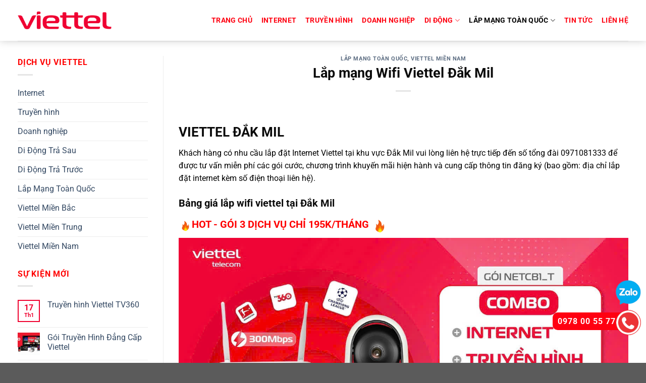

--- FILE ---
content_type: text/html; charset=UTF-8
request_url: https://mangvietteltelecom.com/lap-mang-viettel-tai-huyen-dak-mil/
body_size: 27448
content:
<!DOCTYPE html>
<html lang="vi" class="loading-site no-js">
<head>
	<meta charset="UTF-8" />
	<link rel="profile" href="https://gmpg.org/xfn/11" />
	<link rel="pingback" href="https://mangvietteltelecom.com/xmlrpc.php" />

	<script>(function(html){html.className = html.className.replace(/\bno-js\b/,'js')})(document.documentElement);</script>
<meta name='robots' content='index, follow, max-image-preview:large, max-snippet:-1, max-video-preview:-1' />
	<style>img:is([sizes="auto" i], [sizes^="auto," i]) { contain-intrinsic-size: 3000px 1500px }</style>
	<meta name="viewport" content="width=device-width, initial-scale=1" />
	<!-- This site is optimized with the Yoast SEO plugin v24.6 - https://yoast.com/wordpress/plugins/seo/ -->
	<title>Lắp Mạng WiFi Viettel Đắk Mil</title>
	<meta name="description" content="Tổng Đài Lắp Mạng WiFi Viettel Đắk Mil - Đắk Nông Giá 165k/ Tháng, Tặng Cước, Kèm Mesh WiFi 6, Truyền Hình Giá Rẻ Tặng Camera" />
	<link rel="canonical" href="https://mangvietteltelecom.com/lap-mang-viettel-tai-huyen-dak-mil/" />
	<meta property="og:locale" content="vi_VN" />
	<meta property="og:type" content="article" />
	<meta property="og:title" content="Lắp Mạng WiFi Viettel Đắk Mil" />
	<meta property="og:description" content="Tổng Đài Lắp Mạng WiFi Viettel Đắk Mil - Đắk Nông Giá 165k/ Tháng, Tặng Cước, Kèm Mesh WiFi 6, Truyền Hình Giá Rẻ Tặng Camera" />
	<meta property="og:url" content="https://mangvietteltelecom.com/lap-mang-viettel-tai-huyen-dak-mil/" />
	<meta property="og:site_name" content="Tổng Đài Lắp Mạng WiFi Viettel" />
	<meta property="article:published_time" content="2024-05-04T09:30:36+00:00" />
	<meta property="article:modified_time" content="2025-02-12T11:45:27+00:00" />
	<meta property="og:image" content="https://mangvietteltelecom.com/wp-content/uploads/2024/05/375056455_6459549307496720_4026360304921110929_n.jpg" />
	<meta property="og:image:width" content="1139" />
	<meta property="og:image:height" content="858" />
	<meta property="og:image:type" content="image/jpeg" />
	<meta name="author" content="admin" />
	<meta name="twitter:card" content="summary_large_image" />
	<meta name="twitter:label1" content="Được viết bởi" />
	<meta name="twitter:data1" content="admin" />
	<meta name="twitter:label2" content="Ước tính thời gian đọc" />
	<meta name="twitter:data2" content="3 phút" />
	<script type="application/ld+json" class="yoast-schema-graph">{"@context":"https://schema.org","@graph":[{"@type":"WebPage","@id":"https://mangvietteltelecom.com/lap-mang-viettel-tai-huyen-dak-mil/","url":"https://mangvietteltelecom.com/lap-mang-viettel-tai-huyen-dak-mil/","name":"Lắp Mạng WiFi Viettel Đắk Mil","isPartOf":{"@id":"https://mangvietteltelecom.com/#website"},"primaryImageOfPage":{"@id":"https://mangvietteltelecom.com/lap-mang-viettel-tai-huyen-dak-mil/#primaryimage"},"image":{"@id":"https://mangvietteltelecom.com/lap-mang-viettel-tai-huyen-dak-mil/#primaryimage"},"thumbnailUrl":"https://mangvietteltelecom.com/wp-content/uploads/2024/05/375056455_6459549307496720_4026360304921110929_n.jpg","datePublished":"2024-05-04T09:30:36+00:00","dateModified":"2025-02-12T11:45:27+00:00","author":{"@id":"https://mangvietteltelecom.com/#/schema/person/f65aa6bbfe689d7c5065027253d06ebd"},"description":"Tổng Đài Lắp Mạng WiFi Viettel Đắk Mil - Đắk Nông Giá 165k/ Tháng, Tặng Cước, Kèm Mesh WiFi 6, Truyền Hình Giá Rẻ Tặng Camera","inLanguage":"vi","potentialAction":[{"@type":"ReadAction","target":["https://mangvietteltelecom.com/lap-mang-viettel-tai-huyen-dak-mil/"]}]},{"@type":"ImageObject","inLanguage":"vi","@id":"https://mangvietteltelecom.com/lap-mang-viettel-tai-huyen-dak-mil/#primaryimage","url":"https://mangvietteltelecom.com/wp-content/uploads/2024/05/375056455_6459549307496720_4026360304921110929_n.jpg","contentUrl":"https://mangvietteltelecom.com/wp-content/uploads/2024/05/375056455_6459549307496720_4026360304921110929_n.jpg","width":1139,"height":858},{"@type":"WebSite","@id":"https://mangvietteltelecom.com/#website","url":"https://mangvietteltelecom.com/","name":"Tổng Đài Lắp Mạng WiFi Viettel","description":"Tổng Đài Lắp Mạng Viettel Telecom","potentialAction":[{"@type":"SearchAction","target":{"@type":"EntryPoint","urlTemplate":"https://mangvietteltelecom.com/?s={search_term_string}"},"query-input":{"@type":"PropertyValueSpecification","valueRequired":true,"valueName":"search_term_string"}}],"inLanguage":"vi"},{"@type":"Person","@id":"https://mangvietteltelecom.com/#/schema/person/f65aa6bbfe689d7c5065027253d06ebd","name":"admin","image":{"@type":"ImageObject","inLanguage":"vi","@id":"https://mangvietteltelecom.com/#/schema/person/image/","url":"https://secure.gravatar.com/avatar/38eceb19a3f8e8092fbef9d93112c176?s=96&d=mm&r=g","contentUrl":"https://secure.gravatar.com/avatar/38eceb19a3f8e8092fbef9d93112c176?s=96&d=mm&r=g","caption":"admin"},"sameAs":["https://mangvietteltelecom.com"],"url":"https://mangvietteltelecom.com/author/admin/"}]}</script>
	<!-- / Yoast SEO plugin. -->


<link rel='prefetch' href='https://mangvietteltelecom.com/wp-content/themes/flatsome/assets/js/flatsome.js?ver=8e60d746741250b4dd4e' />
<link rel='prefetch' href='https://mangvietteltelecom.com/wp-content/themes/flatsome/assets/js/chunk.slider.js?ver=3.19.4' />
<link rel='prefetch' href='https://mangvietteltelecom.com/wp-content/themes/flatsome/assets/js/chunk.popups.js?ver=3.19.4' />
<link rel='prefetch' href='https://mangvietteltelecom.com/wp-content/themes/flatsome/assets/js/chunk.tooltips.js?ver=3.19.4' />
<link rel="alternate" type="application/rss+xml" title="Dòng thông tin Tổng Đài Lắp Mạng WiFi Viettel &raquo;" href="https://mangvietteltelecom.com/feed/" />
<link rel="alternate" type="application/rss+xml" title="Tổng Đài Lắp Mạng WiFi Viettel &raquo; Dòng bình luận" href="https://mangvietteltelecom.com/comments/feed/" />
<script type="text/javascript">
/* <![CDATA[ */
window._wpemojiSettings = {"baseUrl":"https:\/\/s.w.org\/images\/core\/emoji\/15.0.3\/72x72\/","ext":".png","svgUrl":"https:\/\/s.w.org\/images\/core\/emoji\/15.0.3\/svg\/","svgExt":".svg","source":{"concatemoji":"https:\/\/mangvietteltelecom.com\/wp-includes\/js\/wp-emoji-release.min.js?ver=6.7.4"}};
/*! This file is auto-generated */
!function(i,n){var o,s,e;function c(e){try{var t={supportTests:e,timestamp:(new Date).valueOf()};sessionStorage.setItem(o,JSON.stringify(t))}catch(e){}}function p(e,t,n){e.clearRect(0,0,e.canvas.width,e.canvas.height),e.fillText(t,0,0);var t=new Uint32Array(e.getImageData(0,0,e.canvas.width,e.canvas.height).data),r=(e.clearRect(0,0,e.canvas.width,e.canvas.height),e.fillText(n,0,0),new Uint32Array(e.getImageData(0,0,e.canvas.width,e.canvas.height).data));return t.every(function(e,t){return e===r[t]})}function u(e,t,n){switch(t){case"flag":return n(e,"\ud83c\udff3\ufe0f\u200d\u26a7\ufe0f","\ud83c\udff3\ufe0f\u200b\u26a7\ufe0f")?!1:!n(e,"\ud83c\uddfa\ud83c\uddf3","\ud83c\uddfa\u200b\ud83c\uddf3")&&!n(e,"\ud83c\udff4\udb40\udc67\udb40\udc62\udb40\udc65\udb40\udc6e\udb40\udc67\udb40\udc7f","\ud83c\udff4\u200b\udb40\udc67\u200b\udb40\udc62\u200b\udb40\udc65\u200b\udb40\udc6e\u200b\udb40\udc67\u200b\udb40\udc7f");case"emoji":return!n(e,"\ud83d\udc26\u200d\u2b1b","\ud83d\udc26\u200b\u2b1b")}return!1}function f(e,t,n){var r="undefined"!=typeof WorkerGlobalScope&&self instanceof WorkerGlobalScope?new OffscreenCanvas(300,150):i.createElement("canvas"),a=r.getContext("2d",{willReadFrequently:!0}),o=(a.textBaseline="top",a.font="600 32px Arial",{});return e.forEach(function(e){o[e]=t(a,e,n)}),o}function t(e){var t=i.createElement("script");t.src=e,t.defer=!0,i.head.appendChild(t)}"undefined"!=typeof Promise&&(o="wpEmojiSettingsSupports",s=["flag","emoji"],n.supports={everything:!0,everythingExceptFlag:!0},e=new Promise(function(e){i.addEventListener("DOMContentLoaded",e,{once:!0})}),new Promise(function(t){var n=function(){try{var e=JSON.parse(sessionStorage.getItem(o));if("object"==typeof e&&"number"==typeof e.timestamp&&(new Date).valueOf()<e.timestamp+604800&&"object"==typeof e.supportTests)return e.supportTests}catch(e){}return null}();if(!n){if("undefined"!=typeof Worker&&"undefined"!=typeof OffscreenCanvas&&"undefined"!=typeof URL&&URL.createObjectURL&&"undefined"!=typeof Blob)try{var e="postMessage("+f.toString()+"("+[JSON.stringify(s),u.toString(),p.toString()].join(",")+"));",r=new Blob([e],{type:"text/javascript"}),a=new Worker(URL.createObjectURL(r),{name:"wpTestEmojiSupports"});return void(a.onmessage=function(e){c(n=e.data),a.terminate(),t(n)})}catch(e){}c(n=f(s,u,p))}t(n)}).then(function(e){for(var t in e)n.supports[t]=e[t],n.supports.everything=n.supports.everything&&n.supports[t],"flag"!==t&&(n.supports.everythingExceptFlag=n.supports.everythingExceptFlag&&n.supports[t]);n.supports.everythingExceptFlag=n.supports.everythingExceptFlag&&!n.supports.flag,n.DOMReady=!1,n.readyCallback=function(){n.DOMReady=!0}}).then(function(){return e}).then(function(){var e;n.supports.everything||(n.readyCallback(),(e=n.source||{}).concatemoji?t(e.concatemoji):e.wpemoji&&e.twemoji&&(t(e.twemoji),t(e.wpemoji)))}))}((window,document),window._wpemojiSettings);
/* ]]> */
</script>
<style id='wp-emoji-styles-inline-css' type='text/css'>

	img.wp-smiley, img.emoji {
		display: inline !important;
		border: none !important;
		box-shadow: none !important;
		height: 1em !important;
		width: 1em !important;
		margin: 0 0.07em !important;
		vertical-align: -0.1em !important;
		background: none !important;
		padding: 0 !important;
	}
</style>
<style id='wp-block-library-inline-css' type='text/css'>
:root{--wp-admin-theme-color:#007cba;--wp-admin-theme-color--rgb:0,124,186;--wp-admin-theme-color-darker-10:#006ba1;--wp-admin-theme-color-darker-10--rgb:0,107,161;--wp-admin-theme-color-darker-20:#005a87;--wp-admin-theme-color-darker-20--rgb:0,90,135;--wp-admin-border-width-focus:2px;--wp-block-synced-color:#7a00df;--wp-block-synced-color--rgb:122,0,223;--wp-bound-block-color:var(--wp-block-synced-color)}@media (min-resolution:192dpi){:root{--wp-admin-border-width-focus:1.5px}}.wp-element-button{cursor:pointer}:root{--wp--preset--font-size--normal:16px;--wp--preset--font-size--huge:42px}:root .has-very-light-gray-background-color{background-color:#eee}:root .has-very-dark-gray-background-color{background-color:#313131}:root .has-very-light-gray-color{color:#eee}:root .has-very-dark-gray-color{color:#313131}:root .has-vivid-green-cyan-to-vivid-cyan-blue-gradient-background{background:linear-gradient(135deg,#00d084,#0693e3)}:root .has-purple-crush-gradient-background{background:linear-gradient(135deg,#34e2e4,#4721fb 50%,#ab1dfe)}:root .has-hazy-dawn-gradient-background{background:linear-gradient(135deg,#faaca8,#dad0ec)}:root .has-subdued-olive-gradient-background{background:linear-gradient(135deg,#fafae1,#67a671)}:root .has-atomic-cream-gradient-background{background:linear-gradient(135deg,#fdd79a,#004a59)}:root .has-nightshade-gradient-background{background:linear-gradient(135deg,#330968,#31cdcf)}:root .has-midnight-gradient-background{background:linear-gradient(135deg,#020381,#2874fc)}.has-regular-font-size{font-size:1em}.has-larger-font-size{font-size:2.625em}.has-normal-font-size{font-size:var(--wp--preset--font-size--normal)}.has-huge-font-size{font-size:var(--wp--preset--font-size--huge)}.has-text-align-center{text-align:center}.has-text-align-left{text-align:left}.has-text-align-right{text-align:right}#end-resizable-editor-section{display:none}.aligncenter{clear:both}.items-justified-left{justify-content:flex-start}.items-justified-center{justify-content:center}.items-justified-right{justify-content:flex-end}.items-justified-space-between{justify-content:space-between}.screen-reader-text{border:0;clip:rect(1px,1px,1px,1px);clip-path:inset(50%);height:1px;margin:-1px;overflow:hidden;padding:0;position:absolute;width:1px;word-wrap:normal!important}.screen-reader-text:focus{background-color:#ddd;clip:auto!important;clip-path:none;color:#444;display:block;font-size:1em;height:auto;left:5px;line-height:normal;padding:15px 23px 14px;text-decoration:none;top:5px;width:auto;z-index:100000}html :where(.has-border-color){border-style:solid}html :where([style*=border-top-color]){border-top-style:solid}html :where([style*=border-right-color]){border-right-style:solid}html :where([style*=border-bottom-color]){border-bottom-style:solid}html :where([style*=border-left-color]){border-left-style:solid}html :where([style*=border-width]){border-style:solid}html :where([style*=border-top-width]){border-top-style:solid}html :where([style*=border-right-width]){border-right-style:solid}html :where([style*=border-bottom-width]){border-bottom-style:solid}html :where([style*=border-left-width]){border-left-style:solid}html :where(img[class*=wp-image-]){height:auto;max-width:100%}:where(figure){margin:0 0 1em}html :where(.is-position-sticky){--wp-admin--admin-bar--position-offset:var(--wp-admin--admin-bar--height,0px)}@media screen and (max-width:600px){html :where(.is-position-sticky){--wp-admin--admin-bar--position-offset:0px}}
</style>
<link rel='stylesheet' id='contact-form-7-css' href='https://mangvietteltelecom.com/wp-content/plugins/contact-form-7/includes/css/styles.css?ver=6.0.4' type='text/css' media='all' />
<link rel='stylesheet' id='cf-front-css' href='https://mangvietteltelecom.com/wp-content/plugins/caldera-forms/assets/build/css/caldera-forms-front.min.css?ver=1.9.7' type='text/css' media='all' />
<link rel='stylesheet' id='cf-render-css' href='https://mangvietteltelecom.com/wp-content/plugins/caldera-forms/clients/render/build/style.min.css?ver=1.9.7' type='text/css' media='all' />
<link rel='stylesheet' id='popup-maker-site-css' href='//mangvietteltelecom.com/wp-content/uploads/pum/pum-site-styles.css?generated=1741340312&#038;ver=1.20.4' type='text/css' media='all' />
<link rel='stylesheet' id='flatsome-main-css' href='https://mangvietteltelecom.com/wp-content/themes/flatsome/assets/css/flatsome.css?ver=3.19.4' type='text/css' media='all' />
<style id='flatsome-main-inline-css' type='text/css'>
@font-face {
				font-family: "fl-icons";
				font-display: block;
				src: url(https://mangvietteltelecom.com/wp-content/themes/flatsome/assets/css/icons/fl-icons.eot?v=3.19.4);
				src:
					url(https://mangvietteltelecom.com/wp-content/themes/flatsome/assets/css/icons/fl-icons.eot#iefix?v=3.19.4) format("embedded-opentype"),
					url(https://mangvietteltelecom.com/wp-content/themes/flatsome/assets/css/icons/fl-icons.woff2?v=3.19.4) format("woff2"),
					url(https://mangvietteltelecom.com/wp-content/themes/flatsome/assets/css/icons/fl-icons.ttf?v=3.19.4) format("truetype"),
					url(https://mangvietteltelecom.com/wp-content/themes/flatsome/assets/css/icons/fl-icons.woff?v=3.19.4) format("woff"),
					url(https://mangvietteltelecom.com/wp-content/themes/flatsome/assets/css/icons/fl-icons.svg?v=3.19.4#fl-icons) format("svg");
			}
</style>
<link rel='stylesheet' id='flatsome-style-css' href='https://mangvietteltelecom.com/wp-content/themes/flatsome-child/style.css?ver=3.0' type='text/css' media='all' />
<script type="text/javascript" src="https://mangvietteltelecom.com/wp-includes/js/jquery/jquery.min.js?ver=3.7.1" id="jquery-core-js"></script>
<script type="text/javascript" src="https://mangvietteltelecom.com/wp-includes/js/jquery/jquery-migrate.min.js?ver=3.4.1" id="jquery-migrate-js"></script>
<script type="text/javascript" src="https://mangvietteltelecom.com/wp-content/plugins/caldera-forms/assets/build/js/parsley.min.js?ver=1.9.7" id="cf-validator-js"></script>
<link rel="https://api.w.org/" href="https://mangvietteltelecom.com/wp-json/" /><link rel="alternate" title="JSON" type="application/json" href="https://mangvietteltelecom.com/wp-json/wp/v2/posts/498" /><link rel="EditURI" type="application/rsd+xml" title="RSD" href="https://mangvietteltelecom.com/xmlrpc.php?rsd" />
<meta name="generator" content="WordPress 6.7.4" />
<link rel='shortlink' href='https://mangvietteltelecom.com/?p=498' />
<link rel="alternate" title="oNhúng (JSON)" type="application/json+oembed" href="https://mangvietteltelecom.com/wp-json/oembed/1.0/embed?url=https%3A%2F%2Fmangvietteltelecom.com%2Flap-mang-viettel-tai-huyen-dak-mil%2F" />
<link rel="alternate" title="oNhúng (XML)" type="text/xml+oembed" href="https://mangvietteltelecom.com/wp-json/oembed/1.0/embed?url=https%3A%2F%2Fmangvietteltelecom.com%2Flap-mang-viettel-tai-huyen-dak-mil%2F&#038;format=xml" />
<style type="text/css" id="csseditorglobal">
.widget li {
    list-style: unset;
}
td:first-child, th:first-child {
    padding-left: 5px;
}
.post_comments{display:none}
span.widget-title {
  color: red;}</style>
<div class="fix-icon-support in" data-copy-template="" data-view-template-local="true" data-view-template=".fix-icon-support" data-template-id="entryFixedConnect">
<a class="icon-sp icon-zalo" href="https://zalo.xtooldev.com/0973210821"><img src="/wp-content/uploads/2024/05/zalo.png" alt="Zalo Viettel | "></a> <a class="icon-sp icon-phone" href="tel:0978005577"><img src="/wp-content/uploads/2024/05/iconphone.png" alt="Hotline Viettel | "></a>
<div class="hotline-bar"><a href="tel:0978005577"> <span class="text-hotline">0978 00 55 77</span> </a></div>
</div>
<link rel="icon" href="https://mangvietteltelecom.com/wp-content/uploads/2025/01/cropped-images-1-32x32.png" sizes="32x32" />
<link rel="icon" href="https://mangvietteltelecom.com/wp-content/uploads/2025/01/cropped-images-1-192x192.png" sizes="192x192" />
<link rel="apple-touch-icon" href="https://mangvietteltelecom.com/wp-content/uploads/2025/01/cropped-images-1-180x180.png" />
<meta name="msapplication-TileImage" content="https://mangvietteltelecom.com/wp-content/uploads/2025/01/cropped-images-1-270x270.png" />
<style id="custom-css" type="text/css">:root {--primary-color: #ef002e;--fs-color-primary: #ef002e;--fs-color-secondary: #d26e4b;--fs-color-success: #7a9c59;--fs-color-alert: #b20000;--fs-experimental-link-color: #334862;--fs-experimental-link-color-hover: #111;}.tooltipster-base {--tooltip-color: #fff;--tooltip-bg-color: #000;}.off-canvas-right .mfp-content, .off-canvas-left .mfp-content {--drawer-width: 300px;}.container-width, .full-width .ubermenu-nav, .container, .row{max-width: 1240px}.row.row-collapse{max-width: 1210px}.row.row-small{max-width: 1232.5px}.row.row-large{max-width: 1270px}.header-main{height: 81px}#logo img{max-height: 81px}#logo{width:285px;}.header-bottom{min-height: 55px}.header-top{min-height: 30px}.transparent .header-main{height: 90px}.transparent #logo img{max-height: 90px}.has-transparent + .page-title:first-of-type,.has-transparent + #main > .page-title,.has-transparent + #main > div > .page-title,.has-transparent + #main .page-header-wrapper:first-of-type .page-title{padding-top: 90px;}.header.show-on-scroll,.stuck .header-main{height:70px!important}.stuck #logo img{max-height: 70px!important}.header-bottom {background-color: #f1f1f1}.header-main .nav > li > a{line-height: 16px }.stuck .header-main .nav > li > a{line-height: 50px }.header-bottom-nav > li > a{line-height: 16px }@media (max-width: 549px) {.header-main{height: 70px}#logo img{max-height: 70px}}body{color: #000000}h1,h2,h3,h4,h5,h6,.heading-font{color: #0a0a0a;}body{font-size: 100%;}@media screen and (max-width: 549px){body{font-size: 100%;}}body{font-family: Roboto, sans-serif;}body {font-weight: 400;font-style: normal;}.nav > li > a {font-family: Roboto, sans-serif;}.mobile-sidebar-levels-2 .nav > li > ul > li > a {font-family: Roboto, sans-serif;}.nav > li > a,.mobile-sidebar-levels-2 .nav > li > ul > li > a {font-weight: 700;font-style: normal;}h1,h2,h3,h4,h5,h6,.heading-font, .off-canvas-center .nav-sidebar.nav-vertical > li > a{font-family: -apple-system, BlinkMacSystemFont, "Segoe UI", Roboto, Oxygen-Sans, Ubuntu, Cantarell, "Helvetica Neue", sans-serif;}h1,h2,h3,h4,h5,h6,.heading-font,.banner h1,.banner h2 {font-weight: 700;font-style: normal;}.alt-font{font-family: "Dancing Script", sans-serif;}.alt-font {font-weight: 400!important;font-style: normal!important;}.header:not(.transparent) .header-nav-main.nav > li > a {color: #ff0011;}.header:not(.transparent) .header-nav-main.nav > li > a:hover,.header:not(.transparent) .header-nav-main.nav > li.active > a,.header:not(.transparent) .header-nav-main.nav > li.current > a,.header:not(.transparent) .header-nav-main.nav > li > a.active,.header:not(.transparent) .header-nav-main.nav > li > a.current{color: #000000;}.header-nav-main.nav-line-bottom > li > a:before,.header-nav-main.nav-line-grow > li > a:before,.header-nav-main.nav-line > li > a:before,.header-nav-main.nav-box > li > a:hover,.header-nav-main.nav-box > li.active > a,.header-nav-main.nav-pills > li > a:hover,.header-nav-main.nav-pills > li.active > a{color:#FFF!important;background-color: #000000;}.header:not(.transparent) .header-bottom-nav.nav > li > a{color: #0a0a0a;}.has-equal-box-heights .box-image {padding-top: 100%;}.footer-1{background-color: #ef002e}.nav-vertical-fly-out > li + li {border-top-width: 1px; border-top-style: solid;}.label-new.menu-item > a:after{content:"Mới";}.label-hot.menu-item > a:after{content:"Thịnh hành";}.label-sale.menu-item > a:after{content:"Giảm giá";}.label-popular.menu-item > a:after{content:"Phổ biến";}</style>		<style type="text/css" id="wp-custom-css">
			.icon-phone:before{display:none;}
        @font-face {
  font-family: SVNGilroy;
  src: url(/frontend/css/fonts/svn/new-SVN-Gilroy.woff2);
}

@font-face {
  font-family: SVNGilroy;
  src: url(/frontend/css/fonts/svn/new-SVN-GilroyBold.woff2);
  font-weight: bold;
}

.website { font-family: 'SVNGilroy', sans-serif; font-size:15px; 
-moz-user-select: none;
    -webkit-user-select: none;
    -ms-user-select:none;
    user-select:none;
    -o-user-select:none;}
@-webkit-keyframes phonering-alo-circle-img-anim {
    0% {
        -webkit-transform: rotate(0) scale(1) skew(1deg);
        transform: rotate(0) scale(1) skew(1deg)
    }

    10% {
        -webkit-transform: rotate(-25deg) scale(1) skew(1deg);
        transform: rotate(-25deg) scale(1) skew(1deg)
    }

    20% {
        -webkit-transform: rotate(25deg) scale(1) skew(1deg);
        transform: rotate(25deg) scale(1) skew(1deg)
    }

    30% {
        -webkit-transform: rotate(-25deg) scale(1) skew(1deg);
        transform: rotate(-25deg) scale(1) skew(1deg)
    }

    40% {
        -webkit-transform: rotate(25deg) scale(1) skew(1deg);
        transform: rotate(25deg) scale(1) skew(1deg)
    }

    50% {
        -webkit-transform: rotate(0) scale(1) skew(1deg);
        transform: rotate(0) scale(1) skew(1deg)
    }

    100% {
        -webkit-transform: rotate(0) scale(1) skew(1deg);
        transform: rotate(0) scale(1) skew(1deg)
    }
}

.custom-tip-list { background: rgba(243,243,243,0.95); }
.custom-tip-list ul { display:block; height:0px; overflow:hidden; padding:0;  list-style:none; }
.custom-tip-list h4 { color: #ed3237; text-transform: uppercase; cursor:pointer; padding:10px; position:relative; margin:0;}
.custom-tip-list h4:before { content:"\f03a"; font-family: FontAwesome; display:inline-block; padding-right:5px; font-size:15px; }
.custom-tip-list h4:after { position:absolute; display:block; top:50%; right:0px; width:30px; height:20px; line-height:20px; text-align:center; margin-top:-10px; content:"\f105"; font-family: FontAwesome; }
.custom-tip-list-show .custom-tip-list h4:after { content:"\f107"; }
.custom-tip-list-show .custom-tip-list ul { height:auto; padding:10px;}
.has-fixed .custom-tip-list {position:fixed; width:34px; height:34px; right:0px; top:50%; margin-top:-25px;  z-index:2;}
.has-fixed .custom-tip-list h4 { font-size:0; } 
.custom-tip-list-show.has-fixed .custom-tip-list h4 { font-size:14px; } 
.custom-tip-list-show.has-fixed .custom-tip-list { position:fixed; width:220px; right:0px; top:55px; height: calc(100vh); margin-top:0; overflow: scroll;}
.fix-icon-support { position: fixed; right: 10px; bottom: 55px; width: 50px; z-index:10; }
.fix-icon-support .icon-sp, .review-rating-block, .rating-style, .block-review-subject, .btn-sitemap { display:block;}
.fix-icon-support .icon-sp + .icon-sp { margin-top:10px;}
.fix-icon-support .icon-sp img { width:50px; }
.fix-icon-support .icon-zalo img {
    -webkit-animation: phonering-alo-circle-img-anim 1s infinite ease-in-out;
    animation: phonering-alo-circle-img-anim 1s infinite ease-in-out;
    -webkit-transform-origin: 50% 50%;
    -ms-transform-origin: 50% 50%;
    transform-origin: 50% 50%
}
.fix-icon-support .icon-sp.icon-phone img { background-color:#ec3336; border:1px solid #ec3336;  border-radius:50%; }
.hotline-bar {
    position: fixed;
    bottom: 65px;
    right: 20px;
    background: #F01;
    width: 165px;
    height: 35px;
    line-height: 35px;
    border-radius: 10px;
    z-index: -1;
    padding-left: 10px;
    font-weight: bold;  letter-spacing:1px; 
}
.hotline-bar a {
    font-size: 16px;
    color: #FFF;
}
#header {
    box-shadow: 0 0 15px rgb(113 113 113 / 35%); 
}
.logo img { width:186px; margin: 20px 0;}
.has-fixed .logo img { margin: 10px auto; }
.has-fixed .website #header {
    position: fixed;
    left: 0;
    top: 0; width:100%; background-color:#FFF; 
}
.has-fixed .website #header .top-bar { display:none; }
.space-header { height:1px; }
#slide-banner .container {
    padding-top: 32%;
}
#footer .ffa:before { display:inline-block; width:30px; }
.fa-email:before {
    content: "\f003";
}
#footer ul li.root-c a:before {
    content: "\f00c";
    font-family: 'FontAwesome';
    padding-right: 8px;
    display: inline;
}
#footer { background-color:#c3002a; font-size:14px; margin-top:30px; color:#FFF; }
#footer .container { border:none; }
#footer .container a {color:#FFF; }
.copy-right { color:#FFF; padding:10px 0;  background-color:#e60f29; text-align:center; margin-top:20px;}
.copy-right a { color:#FFF; }
.title { text-align:left; margin-bottom:0; }
.home-page .website .page-left { display:none; }
.home-page .website .page-right { width:100%; } 
.home-page .title { text-align:center; }
.title>* { padding: 12px 0 0 0; }
.title h1 > span { display:inline-block; padding-right:8px;}
.ft-title { color:#FFF; }
.ft-title, .title h1, .title h2 { position:relative; margin-bottom:15px; }
.ft-title:before, .ft-title:after, .title h1:before, .title h1:after, .title h2:before, .title h2:after { content: " "; position:absolute; }
.ft-title:before, .title h1:before, .title h2:before {
    width: 100px;
    height: 2px;
    background: #DDD;
    bottom: -8px;
}
.ft-title:after, .title h1:after, .title h2:after {
    width: 60px;
    height: 2px;
    background: #DDD;
    bottom: -15px; left:0;
}
.title h1 { color:#000; }
.title h2 { color:#666; }
.home-page .title h1:after, .home-page .title h1:before, .home-page .title h2:after, .home-page .title h2:before {left: 50%; transform: translateX(-50%); }
a.text-title-1 { font-weight:bold; }
.top-bar {
    background-color: #CCFFFF;
    border: none; margin:0; padding:0;
}
.top-bar a { color:unset; font-weight:lighter; }
.m-boxtop { margin-top:15px; }
.btn-clone-product {display:block; }
.ffa:before { font-family: 'FontAwesome';}
.list-phone-td li { display: flex;  align-items: center; }
.list-phone-td .fa-phone:before { background: #d00; color: #FFF; border-radius: 50%; display: flex; margin-right: 10px;  width: 28px;  height: 28px; justify-content: center; align-items: center;}
.list-phone-td .fa-phone a {
    display: flex;
    flex-direction: column;
}
.sidebar-category-product { padding:10px;}
.sidebar-category-product .sub-1 li:before {
    content: "\f0da";
    font-family: 'FontAwesome';
    padding-right: 8px;
    display: inline;
}
.sms-item { background-color:#F2F2F2; border-radius:10px; overflow:hidden; margin-top:20px }
.sms-item hr { margin:15px 0; border-top: 1px solid #ccc;}
.sms-price { text-align:center; font-size:22px; color: #c3002a; font-weight:bold; letter-spacing:2px; }
.sms-title { text-align:center;  background-color:#c3002a;  margin:0; padding: 15px 0;margin-bottom:10px; letter-spacing:2px;}
.sms-title a { color:#FFF;  font-size:18px;  }
.sms-content { padding: 10px; height:160px; }
.sms-button { background-color:#DDD; text-align:center; color:#FFF;  padding: 5px 0;}
.sms-button a { width:168px; text-align:center; margin:10px auto; padding:5px; color:#FFF; background-color:#e60f29; border-radius: 10px 10px 10px 0px; display:block; }
.sms-button .sms-send-massage, .touch .sms-button .zalo-send-massage { display:none; }
.touch .sms-button .sms-send-massage { display:block;}
.rectangle2 .item .img figure { padding-top:75%; }
.item-view-products .item-info { background-color: #EEE; }
.item-view-products .info .p-name { white-space: unset; }
.slick-slide .p-name { font-weight:bold; padding: 10px 0; white-space: unset;}
.slick-slide .btn-sm.text-ellipsis { margin-top:10px; }
.item-view-products .info {
    padding: 10px;
}
.item-view-products .item .img .item-opacity, .item-opacity{ display:none; }
.side-box h3 { background-color: #c3002a; color:#FFF; border-radius:10px 10px 0 0; padding: 10px 0; text-align:center; font-size:18px; font-weight:normal; margin:0;}
.side-box .side-content { border:1px solid #DDD; border-radius: 0 0 10px 10px; padding: 0; }
.side-content .item-news { padding:10px; }
.sidebar-category-product ul.sub-2 { padding-left:10px; display:none; }
.sidebar-category-product ul.sub-1 li.active ul.sub-2 { display:block; }
#footer ul.sub-2 { display:none; }
#container { margin-top:30px; }
.path-url { text-align:left; margin-top:0; }
.side-box:first-child h3 { margin-top:0; }
.has-slick-slide .slick-list { margin: 0 -10px; }
.has-slick-slide .item, .item-view-landing-page-slide .item-img-icon .item {padding: 0 10px; margin:0; }

@media only screen and (min-width: 768px) {
    .desktop-menu>ul>li>a:before { display:none; }
    #main-menu { margin-top:24px; }
    #main-menu .desktop-menu>ul>li>ul.sub-menu { min-width:186px; }
    .has-fixed #main-menu { margin-top:15px; }
    #main-menu .desktop-menu>ul>li>a { font-weight:bold; color:#F01;  }
}
@media only screen and (min-width: 1120px) {
}.youtube-video-id-block, .block-custom-contact, .meta-script-top, .meta-script-bottom, .block-schema-overwrite { display:block;}
.block-form-add-product-to-card { display:none; }
.option-rating label { float:left; background-size: 20px 40px; width:20px; height:20px; background-position: 0 -20px; cursor:pointer; }
.option-rating label.actived, .option-rating label.selected {background-position: 0 0px;}
.block-form-comment { margin-top:20px; }
.block-form-comment .post-form.actived .init-none { display:block; }
.comment-content { padding: 5px 10px; background-color:#F2F2F2; margin-top:1px; }
.rating-style {
    font-family: 'FontAwesome';
    letter-spacing: 2px;
}
.rating-style:before { color: #DDD; content: "\f005 \f005 \f005 \f005\f005"; }
.rating-style:after {
    color: #DDD; 
}
.rating-5:before { content: "\f005 \f005 \f005 \f005 \f005"; color: #ffcc2a;  }
.rating-4:before { content: "\f005 \f005 \f005 \f005"; color: #ffcc2a; }
.rating-3:before { content: "\f005 \f005 \f005"; color: #ffcc2a;  }
.rating-2:before { content: "\f005 \f005"; color: #ffcc2a; }
.rating-1:before { content: "\f005"; color: #ffcc2a; }
.rating-1:after { content: "\f005 \f005 \f005 \f005"; }
.rating-2:after { content: "\f005 \f005 \f005"; }
.rating-3:after { content: "\f005 \f005"; }
.rating-4:after { content: "\f005"; }
.comment-author { font-weight:bold; }
.ui-nav-fixed .tab-description { margin-top:0; padding-top:0; }    		</style>
		<style id="kirki-inline-styles">/* cyrillic-ext */
@font-face {
  font-family: 'Roboto';
  font-style: normal;
  font-weight: 400;
  font-stretch: 100%;
  font-display: swap;
  src: url(https://mangvietteltelecom.com/wp-content/fonts/roboto/KFO7CnqEu92Fr1ME7kSn66aGLdTylUAMa3GUBGEe.woff2) format('woff2');
  unicode-range: U+0460-052F, U+1C80-1C8A, U+20B4, U+2DE0-2DFF, U+A640-A69F, U+FE2E-FE2F;
}
/* cyrillic */
@font-face {
  font-family: 'Roboto';
  font-style: normal;
  font-weight: 400;
  font-stretch: 100%;
  font-display: swap;
  src: url(https://mangvietteltelecom.com/wp-content/fonts/roboto/KFO7CnqEu92Fr1ME7kSn66aGLdTylUAMa3iUBGEe.woff2) format('woff2');
  unicode-range: U+0301, U+0400-045F, U+0490-0491, U+04B0-04B1, U+2116;
}
/* greek-ext */
@font-face {
  font-family: 'Roboto';
  font-style: normal;
  font-weight: 400;
  font-stretch: 100%;
  font-display: swap;
  src: url(https://mangvietteltelecom.com/wp-content/fonts/roboto/KFO7CnqEu92Fr1ME7kSn66aGLdTylUAMa3CUBGEe.woff2) format('woff2');
  unicode-range: U+1F00-1FFF;
}
/* greek */
@font-face {
  font-family: 'Roboto';
  font-style: normal;
  font-weight: 400;
  font-stretch: 100%;
  font-display: swap;
  src: url(https://mangvietteltelecom.com/wp-content/fonts/roboto/KFO7CnqEu92Fr1ME7kSn66aGLdTylUAMa3-UBGEe.woff2) format('woff2');
  unicode-range: U+0370-0377, U+037A-037F, U+0384-038A, U+038C, U+038E-03A1, U+03A3-03FF;
}
/* math */
@font-face {
  font-family: 'Roboto';
  font-style: normal;
  font-weight: 400;
  font-stretch: 100%;
  font-display: swap;
  src: url(https://mangvietteltelecom.com/wp-content/fonts/roboto/KFO7CnqEu92Fr1ME7kSn66aGLdTylUAMawCUBGEe.woff2) format('woff2');
  unicode-range: U+0302-0303, U+0305, U+0307-0308, U+0310, U+0312, U+0315, U+031A, U+0326-0327, U+032C, U+032F-0330, U+0332-0333, U+0338, U+033A, U+0346, U+034D, U+0391-03A1, U+03A3-03A9, U+03B1-03C9, U+03D1, U+03D5-03D6, U+03F0-03F1, U+03F4-03F5, U+2016-2017, U+2034-2038, U+203C, U+2040, U+2043, U+2047, U+2050, U+2057, U+205F, U+2070-2071, U+2074-208E, U+2090-209C, U+20D0-20DC, U+20E1, U+20E5-20EF, U+2100-2112, U+2114-2115, U+2117-2121, U+2123-214F, U+2190, U+2192, U+2194-21AE, U+21B0-21E5, U+21F1-21F2, U+21F4-2211, U+2213-2214, U+2216-22FF, U+2308-230B, U+2310, U+2319, U+231C-2321, U+2336-237A, U+237C, U+2395, U+239B-23B7, U+23D0, U+23DC-23E1, U+2474-2475, U+25AF, U+25B3, U+25B7, U+25BD, U+25C1, U+25CA, U+25CC, U+25FB, U+266D-266F, U+27C0-27FF, U+2900-2AFF, U+2B0E-2B11, U+2B30-2B4C, U+2BFE, U+3030, U+FF5B, U+FF5D, U+1D400-1D7FF, U+1EE00-1EEFF;
}
/* symbols */
@font-face {
  font-family: 'Roboto';
  font-style: normal;
  font-weight: 400;
  font-stretch: 100%;
  font-display: swap;
  src: url(https://mangvietteltelecom.com/wp-content/fonts/roboto/KFO7CnqEu92Fr1ME7kSn66aGLdTylUAMaxKUBGEe.woff2) format('woff2');
  unicode-range: U+0001-000C, U+000E-001F, U+007F-009F, U+20DD-20E0, U+20E2-20E4, U+2150-218F, U+2190, U+2192, U+2194-2199, U+21AF, U+21E6-21F0, U+21F3, U+2218-2219, U+2299, U+22C4-22C6, U+2300-243F, U+2440-244A, U+2460-24FF, U+25A0-27BF, U+2800-28FF, U+2921-2922, U+2981, U+29BF, U+29EB, U+2B00-2BFF, U+4DC0-4DFF, U+FFF9-FFFB, U+10140-1018E, U+10190-1019C, U+101A0, U+101D0-101FD, U+102E0-102FB, U+10E60-10E7E, U+1D2C0-1D2D3, U+1D2E0-1D37F, U+1F000-1F0FF, U+1F100-1F1AD, U+1F1E6-1F1FF, U+1F30D-1F30F, U+1F315, U+1F31C, U+1F31E, U+1F320-1F32C, U+1F336, U+1F378, U+1F37D, U+1F382, U+1F393-1F39F, U+1F3A7-1F3A8, U+1F3AC-1F3AF, U+1F3C2, U+1F3C4-1F3C6, U+1F3CA-1F3CE, U+1F3D4-1F3E0, U+1F3ED, U+1F3F1-1F3F3, U+1F3F5-1F3F7, U+1F408, U+1F415, U+1F41F, U+1F426, U+1F43F, U+1F441-1F442, U+1F444, U+1F446-1F449, U+1F44C-1F44E, U+1F453, U+1F46A, U+1F47D, U+1F4A3, U+1F4B0, U+1F4B3, U+1F4B9, U+1F4BB, U+1F4BF, U+1F4C8-1F4CB, U+1F4D6, U+1F4DA, U+1F4DF, U+1F4E3-1F4E6, U+1F4EA-1F4ED, U+1F4F7, U+1F4F9-1F4FB, U+1F4FD-1F4FE, U+1F503, U+1F507-1F50B, U+1F50D, U+1F512-1F513, U+1F53E-1F54A, U+1F54F-1F5FA, U+1F610, U+1F650-1F67F, U+1F687, U+1F68D, U+1F691, U+1F694, U+1F698, U+1F6AD, U+1F6B2, U+1F6B9-1F6BA, U+1F6BC, U+1F6C6-1F6CF, U+1F6D3-1F6D7, U+1F6E0-1F6EA, U+1F6F0-1F6F3, U+1F6F7-1F6FC, U+1F700-1F7FF, U+1F800-1F80B, U+1F810-1F847, U+1F850-1F859, U+1F860-1F887, U+1F890-1F8AD, U+1F8B0-1F8BB, U+1F8C0-1F8C1, U+1F900-1F90B, U+1F93B, U+1F946, U+1F984, U+1F996, U+1F9E9, U+1FA00-1FA6F, U+1FA70-1FA7C, U+1FA80-1FA89, U+1FA8F-1FAC6, U+1FACE-1FADC, U+1FADF-1FAE9, U+1FAF0-1FAF8, U+1FB00-1FBFF;
}
/* vietnamese */
@font-face {
  font-family: 'Roboto';
  font-style: normal;
  font-weight: 400;
  font-stretch: 100%;
  font-display: swap;
  src: url(https://mangvietteltelecom.com/wp-content/fonts/roboto/KFO7CnqEu92Fr1ME7kSn66aGLdTylUAMa3OUBGEe.woff2) format('woff2');
  unicode-range: U+0102-0103, U+0110-0111, U+0128-0129, U+0168-0169, U+01A0-01A1, U+01AF-01B0, U+0300-0301, U+0303-0304, U+0308-0309, U+0323, U+0329, U+1EA0-1EF9, U+20AB;
}
/* latin-ext */
@font-face {
  font-family: 'Roboto';
  font-style: normal;
  font-weight: 400;
  font-stretch: 100%;
  font-display: swap;
  src: url(https://mangvietteltelecom.com/wp-content/fonts/roboto/KFO7CnqEu92Fr1ME7kSn66aGLdTylUAMa3KUBGEe.woff2) format('woff2');
  unicode-range: U+0100-02BA, U+02BD-02C5, U+02C7-02CC, U+02CE-02D7, U+02DD-02FF, U+0304, U+0308, U+0329, U+1D00-1DBF, U+1E00-1E9F, U+1EF2-1EFF, U+2020, U+20A0-20AB, U+20AD-20C0, U+2113, U+2C60-2C7F, U+A720-A7FF;
}
/* latin */
@font-face {
  font-family: 'Roboto';
  font-style: normal;
  font-weight: 400;
  font-stretch: 100%;
  font-display: swap;
  src: url(https://mangvietteltelecom.com/wp-content/fonts/roboto/KFO7CnqEu92Fr1ME7kSn66aGLdTylUAMa3yUBA.woff2) format('woff2');
  unicode-range: U+0000-00FF, U+0131, U+0152-0153, U+02BB-02BC, U+02C6, U+02DA, U+02DC, U+0304, U+0308, U+0329, U+2000-206F, U+20AC, U+2122, U+2191, U+2193, U+2212, U+2215, U+FEFF, U+FFFD;
}
/* cyrillic-ext */
@font-face {
  font-family: 'Roboto';
  font-style: normal;
  font-weight: 700;
  font-stretch: 100%;
  font-display: swap;
  src: url(https://mangvietteltelecom.com/wp-content/fonts/roboto/KFO7CnqEu92Fr1ME7kSn66aGLdTylUAMa3GUBGEe.woff2) format('woff2');
  unicode-range: U+0460-052F, U+1C80-1C8A, U+20B4, U+2DE0-2DFF, U+A640-A69F, U+FE2E-FE2F;
}
/* cyrillic */
@font-face {
  font-family: 'Roboto';
  font-style: normal;
  font-weight: 700;
  font-stretch: 100%;
  font-display: swap;
  src: url(https://mangvietteltelecom.com/wp-content/fonts/roboto/KFO7CnqEu92Fr1ME7kSn66aGLdTylUAMa3iUBGEe.woff2) format('woff2');
  unicode-range: U+0301, U+0400-045F, U+0490-0491, U+04B0-04B1, U+2116;
}
/* greek-ext */
@font-face {
  font-family: 'Roboto';
  font-style: normal;
  font-weight: 700;
  font-stretch: 100%;
  font-display: swap;
  src: url(https://mangvietteltelecom.com/wp-content/fonts/roboto/KFO7CnqEu92Fr1ME7kSn66aGLdTylUAMa3CUBGEe.woff2) format('woff2');
  unicode-range: U+1F00-1FFF;
}
/* greek */
@font-face {
  font-family: 'Roboto';
  font-style: normal;
  font-weight: 700;
  font-stretch: 100%;
  font-display: swap;
  src: url(https://mangvietteltelecom.com/wp-content/fonts/roboto/KFO7CnqEu92Fr1ME7kSn66aGLdTylUAMa3-UBGEe.woff2) format('woff2');
  unicode-range: U+0370-0377, U+037A-037F, U+0384-038A, U+038C, U+038E-03A1, U+03A3-03FF;
}
/* math */
@font-face {
  font-family: 'Roboto';
  font-style: normal;
  font-weight: 700;
  font-stretch: 100%;
  font-display: swap;
  src: url(https://mangvietteltelecom.com/wp-content/fonts/roboto/KFO7CnqEu92Fr1ME7kSn66aGLdTylUAMawCUBGEe.woff2) format('woff2');
  unicode-range: U+0302-0303, U+0305, U+0307-0308, U+0310, U+0312, U+0315, U+031A, U+0326-0327, U+032C, U+032F-0330, U+0332-0333, U+0338, U+033A, U+0346, U+034D, U+0391-03A1, U+03A3-03A9, U+03B1-03C9, U+03D1, U+03D5-03D6, U+03F0-03F1, U+03F4-03F5, U+2016-2017, U+2034-2038, U+203C, U+2040, U+2043, U+2047, U+2050, U+2057, U+205F, U+2070-2071, U+2074-208E, U+2090-209C, U+20D0-20DC, U+20E1, U+20E5-20EF, U+2100-2112, U+2114-2115, U+2117-2121, U+2123-214F, U+2190, U+2192, U+2194-21AE, U+21B0-21E5, U+21F1-21F2, U+21F4-2211, U+2213-2214, U+2216-22FF, U+2308-230B, U+2310, U+2319, U+231C-2321, U+2336-237A, U+237C, U+2395, U+239B-23B7, U+23D0, U+23DC-23E1, U+2474-2475, U+25AF, U+25B3, U+25B7, U+25BD, U+25C1, U+25CA, U+25CC, U+25FB, U+266D-266F, U+27C0-27FF, U+2900-2AFF, U+2B0E-2B11, U+2B30-2B4C, U+2BFE, U+3030, U+FF5B, U+FF5D, U+1D400-1D7FF, U+1EE00-1EEFF;
}
/* symbols */
@font-face {
  font-family: 'Roboto';
  font-style: normal;
  font-weight: 700;
  font-stretch: 100%;
  font-display: swap;
  src: url(https://mangvietteltelecom.com/wp-content/fonts/roboto/KFO7CnqEu92Fr1ME7kSn66aGLdTylUAMaxKUBGEe.woff2) format('woff2');
  unicode-range: U+0001-000C, U+000E-001F, U+007F-009F, U+20DD-20E0, U+20E2-20E4, U+2150-218F, U+2190, U+2192, U+2194-2199, U+21AF, U+21E6-21F0, U+21F3, U+2218-2219, U+2299, U+22C4-22C6, U+2300-243F, U+2440-244A, U+2460-24FF, U+25A0-27BF, U+2800-28FF, U+2921-2922, U+2981, U+29BF, U+29EB, U+2B00-2BFF, U+4DC0-4DFF, U+FFF9-FFFB, U+10140-1018E, U+10190-1019C, U+101A0, U+101D0-101FD, U+102E0-102FB, U+10E60-10E7E, U+1D2C0-1D2D3, U+1D2E0-1D37F, U+1F000-1F0FF, U+1F100-1F1AD, U+1F1E6-1F1FF, U+1F30D-1F30F, U+1F315, U+1F31C, U+1F31E, U+1F320-1F32C, U+1F336, U+1F378, U+1F37D, U+1F382, U+1F393-1F39F, U+1F3A7-1F3A8, U+1F3AC-1F3AF, U+1F3C2, U+1F3C4-1F3C6, U+1F3CA-1F3CE, U+1F3D4-1F3E0, U+1F3ED, U+1F3F1-1F3F3, U+1F3F5-1F3F7, U+1F408, U+1F415, U+1F41F, U+1F426, U+1F43F, U+1F441-1F442, U+1F444, U+1F446-1F449, U+1F44C-1F44E, U+1F453, U+1F46A, U+1F47D, U+1F4A3, U+1F4B0, U+1F4B3, U+1F4B9, U+1F4BB, U+1F4BF, U+1F4C8-1F4CB, U+1F4D6, U+1F4DA, U+1F4DF, U+1F4E3-1F4E6, U+1F4EA-1F4ED, U+1F4F7, U+1F4F9-1F4FB, U+1F4FD-1F4FE, U+1F503, U+1F507-1F50B, U+1F50D, U+1F512-1F513, U+1F53E-1F54A, U+1F54F-1F5FA, U+1F610, U+1F650-1F67F, U+1F687, U+1F68D, U+1F691, U+1F694, U+1F698, U+1F6AD, U+1F6B2, U+1F6B9-1F6BA, U+1F6BC, U+1F6C6-1F6CF, U+1F6D3-1F6D7, U+1F6E0-1F6EA, U+1F6F0-1F6F3, U+1F6F7-1F6FC, U+1F700-1F7FF, U+1F800-1F80B, U+1F810-1F847, U+1F850-1F859, U+1F860-1F887, U+1F890-1F8AD, U+1F8B0-1F8BB, U+1F8C0-1F8C1, U+1F900-1F90B, U+1F93B, U+1F946, U+1F984, U+1F996, U+1F9E9, U+1FA00-1FA6F, U+1FA70-1FA7C, U+1FA80-1FA89, U+1FA8F-1FAC6, U+1FACE-1FADC, U+1FADF-1FAE9, U+1FAF0-1FAF8, U+1FB00-1FBFF;
}
/* vietnamese */
@font-face {
  font-family: 'Roboto';
  font-style: normal;
  font-weight: 700;
  font-stretch: 100%;
  font-display: swap;
  src: url(https://mangvietteltelecom.com/wp-content/fonts/roboto/KFO7CnqEu92Fr1ME7kSn66aGLdTylUAMa3OUBGEe.woff2) format('woff2');
  unicode-range: U+0102-0103, U+0110-0111, U+0128-0129, U+0168-0169, U+01A0-01A1, U+01AF-01B0, U+0300-0301, U+0303-0304, U+0308-0309, U+0323, U+0329, U+1EA0-1EF9, U+20AB;
}
/* latin-ext */
@font-face {
  font-family: 'Roboto';
  font-style: normal;
  font-weight: 700;
  font-stretch: 100%;
  font-display: swap;
  src: url(https://mangvietteltelecom.com/wp-content/fonts/roboto/KFO7CnqEu92Fr1ME7kSn66aGLdTylUAMa3KUBGEe.woff2) format('woff2');
  unicode-range: U+0100-02BA, U+02BD-02C5, U+02C7-02CC, U+02CE-02D7, U+02DD-02FF, U+0304, U+0308, U+0329, U+1D00-1DBF, U+1E00-1E9F, U+1EF2-1EFF, U+2020, U+20A0-20AB, U+20AD-20C0, U+2113, U+2C60-2C7F, U+A720-A7FF;
}
/* latin */
@font-face {
  font-family: 'Roboto';
  font-style: normal;
  font-weight: 700;
  font-stretch: 100%;
  font-display: swap;
  src: url(https://mangvietteltelecom.com/wp-content/fonts/roboto/KFO7CnqEu92Fr1ME7kSn66aGLdTylUAMa3yUBA.woff2) format('woff2');
  unicode-range: U+0000-00FF, U+0131, U+0152-0153, U+02BB-02BC, U+02C6, U+02DA, U+02DC, U+0304, U+0308, U+0329, U+2000-206F, U+20AC, U+2122, U+2191, U+2193, U+2212, U+2215, U+FEFF, U+FFFD;
}/* vietnamese */
@font-face {
  font-family: 'Dancing Script';
  font-style: normal;
  font-weight: 400;
  font-display: swap;
  src: url(https://mangvietteltelecom.com/wp-content/fonts/dancing-script/If2cXTr6YS-zF4S-kcSWSVi_sxjsohD9F50Ruu7BMSo3Rep8ltA.woff2) format('woff2');
  unicode-range: U+0102-0103, U+0110-0111, U+0128-0129, U+0168-0169, U+01A0-01A1, U+01AF-01B0, U+0300-0301, U+0303-0304, U+0308-0309, U+0323, U+0329, U+1EA0-1EF9, U+20AB;
}
/* latin-ext */
@font-face {
  font-family: 'Dancing Script';
  font-style: normal;
  font-weight: 400;
  font-display: swap;
  src: url(https://mangvietteltelecom.com/wp-content/fonts/dancing-script/If2cXTr6YS-zF4S-kcSWSVi_sxjsohD9F50Ruu7BMSo3ROp8ltA.woff2) format('woff2');
  unicode-range: U+0100-02BA, U+02BD-02C5, U+02C7-02CC, U+02CE-02D7, U+02DD-02FF, U+0304, U+0308, U+0329, U+1D00-1DBF, U+1E00-1E9F, U+1EF2-1EFF, U+2020, U+20A0-20AB, U+20AD-20C0, U+2113, U+2C60-2C7F, U+A720-A7FF;
}
/* latin */
@font-face {
  font-family: 'Dancing Script';
  font-style: normal;
  font-weight: 400;
  font-display: swap;
  src: url(https://mangvietteltelecom.com/wp-content/fonts/dancing-script/If2cXTr6YS-zF4S-kcSWSVi_sxjsohD9F50Ruu7BMSo3Sup8.woff2) format('woff2');
  unicode-range: U+0000-00FF, U+0131, U+0152-0153, U+02BB-02BC, U+02C6, U+02DA, U+02DC, U+0304, U+0308, U+0329, U+2000-206F, U+20AC, U+2122, U+2191, U+2193, U+2212, U+2215, U+FEFF, U+FFFD;
}</style></head>

<body data-rsssl=1 class="post-template-default single single-post postid-498 single-format-standard lightbox nav-dropdown-has-arrow nav-dropdown-has-shadow nav-dropdown-has-border mobile-submenu-slide mobile-submenu-slide-levels-2">


<a class="skip-link screen-reader-text" href="#main">Chuyển đến nội dung</a>

<div id="wrapper">

	
	<header id="header" class="header has-sticky sticky-jump">
		<div class="header-wrapper">
			<div id="masthead" class="header-main hide-for-sticky">
      <div class="header-inner flex-row container logo-left medium-logo-center" role="navigation">

          <!-- Logo -->
          <div id="logo" class="flex-col logo">
            
<!-- Header logo -->
<a href="https://mangvietteltelecom.com/" title="Tổng Đài Lắp Mạng WiFi Viettel - Tổng Đài Lắp Mạng Viettel Telecom" rel="home">
		<img width="1020" height="217" src="https://mangvietteltelecom.com/wp-content/uploads/2024/04/101153_Viettel_logo_2021.svg-1024x218.png" class="header_logo header-logo" alt="Tổng Đài Lắp Mạng WiFi Viettel"/><img  width="1020" height="217" src="https://mangvietteltelecom.com/wp-content/uploads/2024/04/101153_Viettel_logo_2021.svg-1024x218.png" class="header-logo-dark" alt="Tổng Đài Lắp Mạng WiFi Viettel"/></a>
          </div>

          <!-- Mobile Left Elements -->
          <div class="flex-col show-for-medium flex-left">
            <ul class="mobile-nav nav nav-left ">
              <li class="nav-icon has-icon">
  <div class="header-button">		<a href="#" data-open="#main-menu" data-pos="left" data-bg="main-menu-overlay" data-color="" class="icon primary button round is-small" aria-label="Menu" aria-controls="main-menu" aria-expanded="false">

		  <i class="icon-menu" ></i>
		  		</a>
	 </div> </li>
            </ul>
          </div>

          <!-- Left Elements -->
          <div class="flex-col hide-for-medium flex-left
            flex-grow">
            <ul class="header-nav header-nav-main nav nav-left  nav-size-medium nav-spacing-medium nav-uppercase" >
                          </ul>
          </div>

          <!-- Right Elements -->
          <div class="flex-col hide-for-medium flex-right">
            <ul class="header-nav header-nav-main nav nav-right  nav-size-medium nav-spacing-medium nav-uppercase">
              <li id="menu-item-84" class="menu-item menu-item-type-post_type menu-item-object-page menu-item-home menu-item-84 menu-item-design-default"><a href="https://mangvietteltelecom.com/" class="nav-top-link">TRANG CHỦ</a></li>
<li id="menu-item-138" class="menu-item menu-item-type-post_type menu-item-object-post menu-item-138 menu-item-design-default"><a href="https://mangvietteltelecom.com/internet/" class="nav-top-link">Internet</a></li>
<li id="menu-item-139" class="menu-item menu-item-type-post_type menu-item-object-post menu-item-139 menu-item-design-default"><a href="https://mangvietteltelecom.com/truyen-hinh-viettel/" class="nav-top-link">Truyền hình</a></li>
<li id="menu-item-137" class="menu-item menu-item-type-post_type menu-item-object-post menu-item-137 menu-item-design-default"><a href="https://mangvietteltelecom.com/doanh-nghiep/" class="nav-top-link">Doanh nghiệp</a></li>
<li id="menu-item-241" class="menu-item menu-item-type-custom menu-item-object-custom menu-item-has-children menu-item-241 menu-item-design-default has-dropdown"><a href="#" class="nav-top-link" aria-expanded="false" aria-haspopup="menu">Di động<i class="icon-angle-down" ></i></a>
<ul class="sub-menu nav-dropdown nav-dropdown-default">
	<li id="menu-item-242" class="menu-item menu-item-type-post_type menu-item-object-post menu-item-242"><a href="https://mangvietteltelecom.com/goi-4g-tra-truoc/">Gói 4G Trả Trước</a></li>
	<li id="menu-item-243" class="menu-item menu-item-type-post_type menu-item-object-post menu-item-243"><a href="https://mangvietteltelecom.com/goi-di-dong-tra-sau/">Gói Di Động Trả Sau</a></li>
</ul>
</li>
<li id="menu-item-140" class="menu-item menu-item-type-taxonomy menu-item-object-category current-post-ancestor current-menu-parent current-post-parent menu-item-has-children menu-item-140 active menu-item-design-default has-dropdown"><a href="https://mangvietteltelecom.com/lap-mang-toan-quoc/" class="nav-top-link" aria-expanded="false" aria-haspopup="menu">Lắp Mạng Toàn Quốc<i class="icon-angle-down" ></i></a>
<ul class="sub-menu nav-dropdown nav-dropdown-default">
	<li id="menu-item-948" class="menu-item menu-item-type-taxonomy menu-item-object-category menu-item-948"><a href="https://mangvietteltelecom.com/lap-mang-toan-quoc/viettel-mien-bac/">Viettel Miền Bắc</a></li>
	<li id="menu-item-949" class="menu-item menu-item-type-taxonomy menu-item-object-category current-post-ancestor current-menu-parent current-post-parent menu-item-949 active"><a href="https://mangvietteltelecom.com/lap-mang-toan-quoc/viettel-mien-nam/">Viettel Miền Nam</a></li>
	<li id="menu-item-950" class="menu-item menu-item-type-taxonomy menu-item-object-category menu-item-950"><a href="https://mangvietteltelecom.com/lap-mang-toan-quoc/viettel-mien-trung/">Viettel Miền Trung</a></li>
</ul>
</li>
<li id="menu-item-22" class="menu-item menu-item-type-taxonomy menu-item-object-category menu-item-22 menu-item-design-default"><a href="https://mangvietteltelecom.com/tin-tuc/" class="nav-top-link">Tin Tức</a></li>
<li id="menu-item-20" class="menu-item menu-item-type-post_type menu-item-object-page menu-item-20 menu-item-design-default"><a href="https://mangvietteltelecom.com/lien-he/" class="nav-top-link">LIÊN HỆ</a></li>
            </ul>
          </div>

          <!-- Mobile Right Elements -->
          <div class="flex-col show-for-medium flex-right">
            <ul class="mobile-nav nav nav-right ">
              <li class="header-search header-search-dropdown has-icon has-dropdown menu-item-has-children">
	<div class="header-button">	<a href="#" aria-label="Search" class="icon primary button round is-small"><i class="icon-search" ></i></a>
	</div>	<ul class="nav-dropdown nav-dropdown-default">
	 	<li class="header-search-form search-form html relative has-icon">
	<div class="header-search-form-wrapper">
		<div class="searchform-wrapper ux-search-box relative is-normal"><form method="get" class="searchform" action="https://mangvietteltelecom.com/" role="search">
		<div class="flex-row relative">
			<div class="flex-col flex-grow">
	   	   <input type="search" class="search-field mb-0" name="s" value="" id="s" placeholder="Search&hellip;" />
			</div>
			<div class="flex-col">
				<button type="submit" class="ux-search-submit submit-button secondary button icon mb-0" aria-label="Nộp">
					<i class="icon-search" ></i>				</button>
			</div>
		</div>
    <div class="live-search-results text-left z-top"></div>
</form>
</div>	</div>
</li>
	</ul>
</li>
            </ul>
          </div>

      </div>

            <div class="container"><div class="top-divider full-width"></div></div>
      </div>

<div class="header-bg-container fill"><div class="header-bg-image fill"></div><div class="header-bg-color fill"></div></div>		</div>
	</header>

	
	<main id="main" class="">

<div id="content" class="blog-wrapper blog-single page-wrapper">
	
<div class="row row-large row-divided ">

	<div class="post-sidebar large-3 col">
				<div id="secondary" class="widget-area " role="complementary">
		<aside id="nav_menu-3" class="widget widget_nav_menu"><span class="widget-title "><span>DỊCH VỤ VIETTEL</span></span><div class="is-divider small"></div><div class="menu-menu-trai-container"><ul id="menu-menu-trai" class="menu"><li id="menu-item-951" class="menu-item menu-item-type-post_type menu-item-object-post menu-item-951"><a href="https://mangvietteltelecom.com/internet/">Internet</a></li>
<li id="menu-item-952" class="menu-item menu-item-type-post_type menu-item-object-post menu-item-952"><a href="https://mangvietteltelecom.com/truyen-hinh-viettel/">Truyền hình</a></li>
<li id="menu-item-953" class="menu-item menu-item-type-post_type menu-item-object-post menu-item-953"><a href="https://mangvietteltelecom.com/doanh-nghiep/">Doanh nghiệp</a></li>
<li id="menu-item-954" class="menu-item menu-item-type-post_type menu-item-object-post menu-item-954"><a href="https://mangvietteltelecom.com/goi-di-dong-tra-sau/">Di Động Trả Sau</a></li>
<li id="menu-item-955" class="menu-item menu-item-type-post_type menu-item-object-post menu-item-955"><a href="https://mangvietteltelecom.com/goi-4g-tra-truoc/">Di Động Trả Trước</a></li>
<li id="menu-item-956" class="menu-item menu-item-type-taxonomy menu-item-object-category current-post-ancestor current-menu-parent current-post-parent menu-item-956"><a href="https://mangvietteltelecom.com/lap-mang-toan-quoc/">Lắp Mạng Toàn Quốc</a></li>
<li id="menu-item-957" class="menu-item menu-item-type-taxonomy menu-item-object-category menu-item-957"><a href="https://mangvietteltelecom.com/lap-mang-toan-quoc/viettel-mien-bac/">Viettel Miền Bắc</a></li>
<li id="menu-item-959" class="menu-item menu-item-type-taxonomy menu-item-object-category menu-item-959"><a href="https://mangvietteltelecom.com/lap-mang-toan-quoc/viettel-mien-trung/">Viettel Miền Trung</a></li>
<li id="menu-item-958" class="menu-item menu-item-type-taxonomy menu-item-object-category current-post-ancestor current-menu-parent current-post-parent menu-item-958"><a href="https://mangvietteltelecom.com/lap-mang-toan-quoc/viettel-mien-nam/">Viettel Miền Nam</a></li>
</ul></div></aside>		<aside id="flatsome_recent_posts-2" class="widget flatsome_recent_posts">		<span class="widget-title "><span>Sự kiện mới</span></span><div class="is-divider small"></div>		<ul>		
		
		<li class="recent-blog-posts-li">
			<div class="flex-row recent-blog-posts align-top pt-half pb-half">
				<div class="flex-col mr-half">
					<div class="badge post-date  badge-outline">
							<div class="badge-inner bg-fill" >
                                								<span class="post-date-day">17</span><br>
								<span class="post-date-month is-xsmall">Th1</span>
                                							</div>
					</div>
				</div>
				<div class="flex-col flex-grow">
					  <a href="https://mangvietteltelecom.com/truyen-hinh-viettel-tv360/" title="Truyền hình Viettel TV360">Truyền hình Viettel TV360</a>
				   	  <span class="post_comments op-7 block is-xsmall"><span>Chức năng bình luận bị tắt<span class="screen-reader-text"> ở Truyền hình Viettel TV360</span></span></span>
				</div>
			</div>
		</li>
		
		
		<li class="recent-blog-posts-li">
			<div class="flex-row recent-blog-posts align-top pt-half pb-half">
				<div class="flex-col mr-half">
					<div class="badge post-date  badge-outline">
							<div class="badge-inner bg-fill" style="background: url(https://mangvietteltelecom.com/wp-content/uploads/2024/04/tivi-360-thump-150x150.jpg); border:0;">
                                							</div>
					</div>
				</div>
				<div class="flex-col flex-grow">
					  <a href="https://mangvietteltelecom.com/goi-truyen-hinh-dang-cap-viettel/" title="Gói Truyền Hình Đẳng Cấp Viettel">Gói Truyền Hình Đẳng Cấp Viettel</a>
				   	  <span class="post_comments op-7 block is-xsmall"><span>Chức năng bình luận bị tắt<span class="screen-reader-text"> ở Gói Truyền Hình Đẳng Cấp Viettel</span></span></span>
				</div>
			</div>
		</li>
		
		
		<li class="recent-blog-posts-li">
			<div class="flex-row recent-blog-posts align-top pt-half pb-half">
				<div class="flex-col mr-half">
					<div class="badge post-date  badge-outline">
							<div class="badge-inner bg-fill" >
                                								<span class="post-date-day">12</span><br>
								<span class="post-date-month is-xsmall">Th4</span>
                                							</div>
					</div>
				</div>
				<div class="flex-col flex-grow">
					  <a href="https://mangvietteltelecom.com/khuyen-mai-camera-noi-thanh-ho-chi-minh-ha-noi/" title="Khuyến mãi camera nội thành Hồ Chí Minh, Hà Nội">Khuyến mãi camera nội thành Hồ Chí Minh, Hà Nội</a>
				   	  <span class="post_comments op-7 block is-xsmall"><span>Chức năng bình luận bị tắt<span class="screen-reader-text"> ở Khuyến mãi camera nội thành Hồ Chí Minh, Hà Nội</span></span></span>
				</div>
			</div>
		</li>
		
		
		<li class="recent-blog-posts-li">
			<div class="flex-row recent-blog-posts align-top pt-half pb-half">
				<div class="flex-col mr-half">
					<div class="badge post-date  badge-outline">
							<div class="badge-inner bg-fill" style="background: url(https://mangvietteltelecom.com/wp-content/uploads/2025/03/f7791ae2a450150e4c41-e1742712106748-150x150.jpg); border:0;">
                                							</div>
					</div>
				</div>
				<div class="flex-col flex-grow">
					  <a href="https://mangvietteltelecom.com/camera-viettel-hc24-moi-nhat-2025/" title="Camera Viettel HC24 Mới Nhất 2025">Camera Viettel HC24 Mới Nhất 2025</a>
				   	  <span class="post_comments op-7 block is-xsmall"><span>Chức năng bình luận bị tắt<span class="screen-reader-text"> ở Camera Viettel HC24 Mới Nhất 2025</span></span></span>
				</div>
			</div>
		</li>
		
		
		<li class="recent-blog-posts-li">
			<div class="flex-row recent-blog-posts align-top pt-half pb-half">
				<div class="flex-col mr-half">
					<div class="badge post-date  badge-outline">
							<div class="badge-inner bg-fill" style="background: url(https://mangvietteltelecom.com/wp-content/uploads/2025/03/452368160_992288712384242_2851766940591551773_n-150x150.jpg); border:0;">
                                							</div>
					</div>
				</div>
				<div class="flex-col flex-grow">
					  <a href="https://mangvietteltelecom.com/wifi-viettel/" title="Khuyến Mãi Lắp WiFi Viettel Mới 2026">Khuyến Mãi Lắp WiFi Viettel Mới 2026</a>
				   	  <span class="post_comments op-7 block is-xsmall"><span>Chức năng bình luận bị tắt<span class="screen-reader-text"> ở Khuyến Mãi Lắp WiFi Viettel Mới 2026</span></span></span>
				</div>
			</div>
		</li>
				</ul>		</aside></div>
			</div>

	<div class="large-9 col medium-col-first">
		


<article id="post-498" class="post-498 post type-post status-publish format-standard has-post-thumbnail hentry category-lap-mang-toan-quoc category-viettel-mien-nam">
	<div class="article-inner ">
		<header class="entry-header">
	<div class="entry-header-text entry-header-text-top text-center">
		<h6 class="entry-category is-xsmall"><a href="https://mangvietteltelecom.com/lap-mang-toan-quoc/" rel="category tag">Lắp Mạng Toàn Quốc</a>, <a href="https://mangvietteltelecom.com/lap-mang-toan-quoc/viettel-mien-nam/" rel="category tag">Viettel Miền Nam</a></h6><h1 class="entry-title">Lắp mạng Wifi Viettel Đắk Mil</h1><div class="entry-divider is-divider small"></div>
	</div>
				</header>
		<div class="entry-content single-page">

	<div class="description">
<div class="more-description">
<h2>VIETTEL ĐẮK MIL</h2>
<p>Khách hàng có nhu cầu lắp đặt Internet Viettel tại khu vực Đắk Mil vui lòng liên hệ trực tiếp đến số tổng đài 0971081333<strong> </strong>để được tư vấn miễn phí các gói cước, chương trình khuyến mãi hiện hành và<strong> </strong>cung cấp thông tin đăng ký (bao gồm: địa chỉ lắp đặt internet kèm số điện thoại liên hệ).</p>
</div>
<div data-ui-tab="" data-tab-class="ui-tabs" data-mobile-title="tab-title" data-ignore-hash="false" data-scroll-to="true" data-fixed=".more-description,.description-info" data-fixed-class="ui-nav-fixed">
<div class="product-des">
<div class="item-content">
<h3 id="more-detail-0" class="icon tab-title" data-tip-list="">Bảng giá lắp wifi viettel tại Đắk Mil</h3>
<div class="tab-content">
<div class="tab-description">
<div id="price-table-wifi-1" data-copy-template="" data-view-template-local="true" data-view-template="#price-table-wifi-1" data-template-id="entryPriceTableWifiViettel"><h3><span style="color: #ff0000;"><strong><span id="input_part_1" class="" data-mention=" CỰC HOT - GÓI WIFI VIETTEL 195K/THÁNG "><img decoding="async" class="" src="https://viettelbuonmathuot.net/files/assets/gif-icon-hot.gif" alt="gif-icon-hot" width="26" height="25" /></span><span id="input_part_1" class="" data-mention=" CỰC HOT - GÓI WIFI VIETTEL 195K/THÁNG ">HOT - GÓI 3 DỊCH VỤ CHỈ 195K/THÁNG </span><img decoding="async" class="" src="https://viettelbuonmathuot.net/files/assets/gif-icon-hot.gif" alt="gif-icon-hot" width="32" height="31" /></strong></span></h3>
<img fetchpriority="high" decoding="async" class="alignnone wp-image-3087 size-full" src="https://mangvietteltelecom.com/wp-content/uploads/2024/04/z7153008192895_9d1e167badcef5fd8fa96dab24a18885.jpg" alt="" width="1280" height="720" srcset="https://mangvietteltelecom.com/wp-content/uploads/2024/04/z7153008192895_9d1e167badcef5fd8fa96dab24a18885.jpg 1280w, https://mangvietteltelecom.com/wp-content/uploads/2024/04/z7153008192895_9d1e167badcef5fd8fa96dab24a18885-300x169.jpg 300w, https://mangvietteltelecom.com/wp-content/uploads/2024/04/z7153008192895_9d1e167badcef5fd8fa96dab24a18885-1024x576.jpg 1024w, https://mangvietteltelecom.com/wp-content/uploads/2024/04/z7153008192895_9d1e167badcef5fd8fa96dab24a18885-768x432.jpg 768w" sizes="(max-width: 1280px) 100vw, 1280px" />
<table style="width: 100.983%; height: 61px;" border="1">
<tbody>
<tr style="height: 21px;">
<td style="width: 9.70934%; height: 21px; text-align: center;"><span style="color: #ff0000;"><strong>Gói Combo</strong></span></td>
<td style="width: 8.98404%; height: 21px; text-align: center;"><span style="color: #ff0000;"><strong>Giá cước</strong></span></td>
<td style="width: 74.2604%; height: 21px; text-align: center;"><span style="color: #ff0000;"><strong>Dịch vụ trọn gói</strong></span></td>
<td style="width: 155.022%; height: 21px; text-align: center;"><span style="color: #ff0000;"><strong>Tốc độ </strong></span></td>
</tr>
<tr style="height: 21px;">
<td style="width: 9.70934%; height: 19px;"><strong><span style="color: #000000;">NETCB1</span></strong></td>
<td style="width: 8.98404%; height: 19px;"><span style="color: #000000;">195.000</span></td>
<td style="width: 74.2604%; height: 19px; text-align: center;"><span style="color: #000000;">WiFi + App Tivi + 1 Camera</span></td>
<td style="width: 155.022%; height: 40px; text-align: center;" rowspan="2"><span style="color: #000000;">300Mbps</span></td>
</tr>
<tr style="height: 21px;">
<td style="width: 9.70934%; height: 21px;"><strong><span style="color: #000000;">MESHVCB1</span></strong></td>
<td style="width: 8.98404%; height: 21px;"><span style="color: #000000;">210.000</span></td>
<td style="width: 74.2604%; height: 21px; text-align: center;"><span style="color: #000000;">WiFi (kèm thêm 1 wifi phụ ) + App Tivi + 1 Camera</span></td>
</tr>
</tbody>
</table>
<span style="color: #ff0000;"><b>Ưu đãi:</b></span>
<ul>
 	<li>Internet băng thông 300Mbps</li>
 	<li>Kèm 1 camera trong nhà với gói lưu trữ Cloud xem lại 1 ngày</li>
 	<li>Tài khoản xem truyền hình App TV360 với 82 kênh truyền hình trong nước.</li>
 	<li><span style="color: #ff0000;">Lưu ý:</span> Gói NetCB1 và gói MeshCB1 chỉ áp dụng riêng cho dòng tivi Smart tải được ứng dụng TV360 của Viettel, giá cước này chỉ áp dụng khi đủ điều kiện cho 3 dịch vụ (wifi, truyền hình, camera). Không áp dụng 2 dịch vụ (gói WiFi và Camera). Khách chỉ lắp Wifi hoặc Wifi kèm Camera sẽ áp dụng bảng giá bên dưới.</li>
 	<li><strong style="color: #ff0000;">Chương trình hòa mạng theo gói:</strong></li>
 	<li>- Phí lắp đặt chung cho cả 3 dịch vụ là 300.000đ</li>
</ul>
<img loading="lazy" decoding="async" class="alignnone wp-image-1879 size-full" src="https://mangvietteltelecom.com/wp-content/uploads/2024/04/mangvietteltelecom.png" alt="" width="2048" height="1180" srcset="https://mangvietteltelecom.com/wp-content/uploads/2024/04/mangvietteltelecom.png 2048w, https://mangvietteltelecom.com/wp-content/uploads/2024/04/mangvietteltelecom-300x173.png 300w, https://mangvietteltelecom.com/wp-content/uploads/2024/04/mangvietteltelecom-1024x590.png 1024w, https://mangvietteltelecom.com/wp-content/uploads/2024/04/mangvietteltelecom-768x443.png 768w, https://mangvietteltelecom.com/wp-content/uploads/2024/04/mangvietteltelecom-1536x885.png 1536w" sizes="auto, (max-width: 2048px) 100vw, 2048px" />

<span style="color: #ff0000;"><strong><span id="input_part_1" class="" data-mention=" CỰC HOT - GÓI WIFI VIETTEL 195K/THÁNG ">BẢNG GIÁ GÓI WIFI ĐƠN LẺ </span></strong></span>
<table style="width: 101.242%; height: 240px;" border="1">
<tbody>
<tr style="height: 30px;">
<td style="width: 42.0077%; height: 30px;"><span style="color: #ff0000;"><strong>Gói Cước</strong></span></td>
<td style="width: 20.4351%; height: 30px;"><span style="color: #ff0000;"><strong>Giá Tiền</strong></span></td>
<td style="width: 121.163%; height: 30px;"><span style="color: #ff0000;"><strong>Tốc độ</strong></span></td>
</tr>
<tr style="height: 30px;">
<td style="width: 42.0077%; height: 30px;"><strong><span style="color: #000000;">NETVT1_T</span></strong></td>
<td style="width: 20.4351%; height: 30px;"><strong><span style="color: #000000;">180.000</span></strong></td>
<td style="width: 121.163%; height: 30px;"><strong><span style="color: #000000;">300Mbps</span></strong></td>
</tr>
<tr style="height: 30px;">
<td style="width: 42.0077%; height: 30px;"><strong><span style="color: #000000;">NETVT2_T</span></strong></td>
<td style="width: 20.4351%; height: 30px;"><strong><span style="color: #000000;">240.000</span></strong></td>
<td style="width: 121.163%; height: 30px;"><strong><span style="color: #000000;">500Mbps - 01Gb</span></strong></td>
</tr>
<tr style="height: 30px;">
<td style="width: 42.0077%; height: 30px;"><strong><span style="color: #000000;">MESHVT1_T  </span></strong></td>
<td style="width: 20.4351%; height: 30px;"><strong><span style="color: #000000;">210.000</span></strong></td>
<td style="width: 121.163%; height: 30px;"><strong><span style="color: #000000;">300Mbps</span></strong></td>
</tr>
<tr style="height: 30px;">
<td style="width: 42.0077%; height: 30px;"><strong><span style="color: #000000;">MESHVT2_T </span></strong></td>
<td style="width: 20.4351%; height: 30px;"><strong><span style="color: #000000;">245.000</span></strong></td>
<td style="width: 121.163%; height: 30px;"><strong><span style="color: #000000;">500Mbps - 01Gbps</span></strong></td>
</tr>
<tr style="height: 30px;">
<td style="width: 42.0077%; height: 30px;"><strong><span style="color: #000000;">MESHVT3_T</span></strong></td>
<td style="width: 20.4351%; height: 30px;"><strong><span style="color: #000000;">299.000</span></strong></td>
<td style="width: 121.163%; height: 30px;"><strong><span style="color: #000000;">500Mbps - 01Gbps</span></strong></td>
</tr>
</tbody>
</table>
<em style="font-size: 14.4px;"><span style="color: #ed1c24;">Chương trình kèm theo: </span></em>
<ul>
 	<li>Đóng trước 12 tháng tặng thêm 1 tháng</li>
 	<li>Đóng 6 tháng và hàng tháng không tặng cước</li>
 	<li>Phí lắp đặt là 300.000đ</li>
</ul>
- Gói cước MESHVT1  sẽ được trang bị thêm 01 cục mesh (wifi phụ); MESHVT2 sẽ được trang bị thêm 02 cục mesh (wifi phụ); Gói cước MESHVT3 sẽ được trang bị thêm 03 cục mesh (wifi phụ)

Liên hệ <a href="tel:0978005577"><span style="color: #ff0000;"><strong>Hotline</strong></span></a> hoặc <a href="https://zalo.me/0973210821"><span style="color: #ff0000;"><strong>Zalo</strong></span></a> dưới màn hình gốc tay phải để được tư vấn và hỗ trợ nhanh nhất</div>
<div data-copy-template="" data-view-template-local="true" data-view-template="#price-table-wifi-1" data-template-id="entryPriceTableWifiViettel"><img loading="lazy" decoding="async" class="alignnone wp-image-2565 size-full" src="https://mangvietteltelecom.com/wp-content/uploads/2024/05/z6256015832196_6d54838b6fb1718c7c17a949fb23a345.jpg" alt="" width="2048" height="1190" srcset="https://mangvietteltelecom.com/wp-content/uploads/2024/05/z6256015832196_6d54838b6fb1718c7c17a949fb23a345.jpg 2048w, https://mangvietteltelecom.com/wp-content/uploads/2024/05/z6256015832196_6d54838b6fb1718c7c17a949fb23a345-300x174.jpg 300w, https://mangvietteltelecom.com/wp-content/uploads/2024/05/z6256015832196_6d54838b6fb1718c7c17a949fb23a345-1024x595.jpg 1024w, https://mangvietteltelecom.com/wp-content/uploads/2024/05/z6256015832196_6d54838b6fb1718c7c17a949fb23a345-768x446.jpg 768w, https://mangvietteltelecom.com/wp-content/uploads/2024/05/z6256015832196_6d54838b6fb1718c7c17a949fb23a345-1536x893.jpg 1536w" sizes="auto, (max-width: 2048px) 100vw, 2048px" /></div>
</div>
</div>
</div>
<div class="item-content">
<h3 id="more-detail-1" class="icon tab-title" data-tip-list="">Bảng giá gói combo</h3>
<div class="tab-content">
<div class="tab-description">
<div id="price-table-combo" data-copy-template="" data-view-template-local="true" data-view-template="#price-table-combo" data-template-id="entryPriceTableComboViettel"><table style="width: 97.6937%; height: 126px;" border="1">
<tbody>
<tr style="height: 21px;">
<td style="width: 16.4938%; height: 21px; text-align: center;"><span style="color: #ff0000;"><strong>Gói Cước</strong></span></td>
<td style="width: 23.2216%; text-align: center; height: 21px;"><span style="color: #ff0000;"><strong>Wifi + App TV360</strong></span></td>
<td style="width: 22.8337%; text-align: center; height: 21px;"><span style="color: #ff0000;"><strong>Wifi + Box TV360</strong></span></td>
<td style="width: 173.793%; text-align: center; height: 21px;"><span style="color: #ff0000;"><strong>Tốc độ</strong></span></td>
</tr>
<tr style="height: 21px;">
<td style="width: 16.4938%; height: 21px;"><strong><span style="color: #000000;">NETVT1_T</span></strong></td>
<td style="width: 23.2216%; height: 21px;"><strong><span style="color: #000000;">200.000</span></strong></td>
<td style="width: 22.8337%; height: 21px;"><strong><span style="color: #000000;">220.000</span></strong></td>
<td style="width: 173.793%; height: 21px;"><strong><span style="color: #000000;">300Mbps</span></strong></td>
</tr>
<tr style="height: 21px;">
<td style="width: 16.4938%; height: 21px;"><strong><span style="color: #000000;">NETVT2_T</span></strong></td>
<td style="width: 23.2216%; height: 21px;"><strong><span style="color: #000000;">260.000</span></strong></td>
<td style="width: 22.8337%; height: 21px;"><strong><span style="color: #000000;">280.000</span></strong></td>
<td style="width: 173.793%; height: 21px;"><strong><span style="color: #000000;">500Mbps - 01Gb</span></strong></td>
</tr>
<tr style="height: 21px;">
<td style="width: 16.4938%; height: 21px;"><strong><span style="color: #000000;">MESHVT1_TV</span></strong></td>
<td style="width: 23.2216%; height: 21px;"><strong><span style="color: #000000;">230.000</span></strong></td>
<td style="width: 22.8337%; height: 21px;"><strong><span style="color: #000000;">250.000</span></strong></td>
<td style="width: 173.793%; height: 21px;"><strong><span style="color: #000000;">300Mbps</span></strong></td>
</tr>
<tr style="height: 21px;">
<td style="width: 16.4938%; height: 21px;"><strong><span style="color: #000000;">MESHVT2_TV</span></strong></td>
<td style="width: 23.2216%; height: 21px;"><strong><span style="color: #000000;">265.000</span></strong></td>
<td style="width: 22.8337%; height: 21px;"><strong><span style="color: #000000;">285.000</span></strong></td>
<td style="width: 173.793%; height: 21px;"><strong><span style="color: #000000;">500Mbps - 01Gb</span></strong></td>
</tr>
<tr style="height: 21px;">
<td style="width: 16.4938%; height: 21px;"><strong><span style="color: #000000;">MESHVT3_TV</span></strong></td>
<td style="width: 23.2216%; height: 21px;"><strong><span style="color: #000000;">319.000</span></strong></td>
<td style="width: 22.8337%; height: 21px;"><strong><span style="color: #000000;">339.000</span></strong></td>
<td style="width: 173.793%; height: 21px;"><strong><span style="color: #000000;">500Mbps - 01Gb</span></strong></td>
</tr>
</tbody>
</table>
<em><span style="color: #ed1c24;">Chương trình kèm theo: </span></em>
<ul>
 	<li>Đóng trước 12 tháng tặng thêm 1 tháng</li>
 	<li>Đóng 6 tháng và hàng tháng không tặng cước</li>
 	<li>Phí lắp đặt là 300.000đ</li>
</ul>
Liên hệ <a href="tel:0978005577"><span style="color: #ff0000;"><strong>Hotline</strong></span></a> hoặc <a href="https://zalo.me/0973210821"><span style="color: #ff0000;"><strong>Zalo</strong></span></a> dưới màn hình gốc tay phải để được tư vấn và hỗ trợ nhanh nhất</div>
</div>
</div>
</div>
<div class="item-content">
<h3 id="more-detail-2" class="icon tab-title" data-tip-list="">Tổng đài viettel Đắk Mil</h3>
<div class="tab-content">
<div class="tab-description">
<ul>
<li>Huyện Đắk Mil nằm ở phía bắc tỉnh Đắk Nông, có vị trí địa lý: Phía đông giáp huyện Krông Nô, Phía tây giáp Campuchia, Phía nam giáp huyện Đắk Song, Phía bắc giáp huyện Cư Jút.</li>
<li>Viettel Telecom là tập đoàn cung cấp dịch vụ viễn thông lớn nhất tại Việt Nam hiện nay đã tiến hành bổ sung nâng cấp và đầu tư hạ tầng mạng internet cáp quang với công nghệ mới nhất để phục vụ cho nhu cầu sử dụng của tất cả các khách hàng tại đây.</li>
<li>Thủ tục đăng ký lắp mạng Viettel gói cước cho cá nhân, hộ gia đình chỉ cần CCCD / Hộ Chiếu người đứng tên hợp đồng internet Viettel. Lưu ý người đứng tên hợp đồng Viettel phải trên 18 tuổi và ngày cấp của các giấy tờ trên phải dưới 15 năm. Để lắp wifi viettel tại đăk nông xin liên hệ hotline ở phía dưới để lắp đặt và trải nghiệm.</li>
</ul>
<p><img loading="lazy" decoding="async" class="alignnone wp-image-2568 size-full" src="https://mangvietteltelecom.com/wp-content/uploads/2024/05/391602656_6613864782065171_716784741147990308_n.jpg" alt="" width="2048" height="1358" srcset="https://mangvietteltelecom.com/wp-content/uploads/2024/05/391602656_6613864782065171_716784741147990308_n.jpg 2048w, https://mangvietteltelecom.com/wp-content/uploads/2024/05/391602656_6613864782065171_716784741147990308_n-300x199.jpg 300w, https://mangvietteltelecom.com/wp-content/uploads/2024/05/391602656_6613864782065171_716784741147990308_n-1024x679.jpg 1024w, https://mangvietteltelecom.com/wp-content/uploads/2024/05/391602656_6613864782065171_716784741147990308_n-768x509.jpg 768w, https://mangvietteltelecom.com/wp-content/uploads/2024/05/391602656_6613864782065171_716784741147990308_n-1536x1019.jpg 1536w" sizes="auto, (max-width: 2048px) 100vw, 2048px" /></p>
</div>
</div>
</div>
<div class="item-content">
<div class="item-content">
<div class="tab-content">
<div class="tab-description">
<h3><span style="color: #ff0000; font-size: 100%;">Gói WiFi tặng Camera tại Đắk Mil</span></h3>
</div>
</div>
</div>
<div class="item-content">
<h4><table style="font-size: 14.4px; width: 97.3279%; height: 406px;" border="1">
<tbody>
<tr style="height: 21px;">
<td style="width: 17.9077%; height: 21px; text-align: center;"><span style="color: #ff0000;"><strong>Gói Cước</strong></span></td>
<td style="width: 15.5881%; text-align: center; height: 21px;"><span style="color: #ff0000;"><strong>Lưu trữ 1 ngày</strong></span></td>
<td style="width: 15.2381%; text-align: center; height: 21px;"><span style="color: #ff0000;"><strong>Lưu trữ 3 ngày</strong></span></td>
<td style="width: 15.9941%; text-align: center; height: 21px;"><span style="color: #ff0000;"><strong>Lưu trữ 7 ngày</strong></span></td>
<td style="width: 16.2086%; text-align: center; height: 21px;"><span style="color: #ff0000;"><strong>Lưu trữ 15 ngày</strong></span></td>
<td style="width: 26.6534%; text-align: center; height: 21px;"><span style="color: #ff0000;"><strong>Lưu trữ 30 ngày</strong></span></td>
</tr>
<tr style="height: 21px;">
<td style="width: 17.9077%; height: 10px;"><strong><span style="color: #000000;">NetVT1 + Camera</span></strong></td>
<td style="width: 15.5881%; height: 10px;"><strong><span style="color: #000000;">200.000</span></strong></td>
<td style="width: 15.2381%; height: 10px;"><strong><span style="color: #000000;">210.000</span></strong></td>
<td style="width: 15.9941%; height: 10px;"><strong><span style="color: #000000;">220.000</span></strong></td>
<td style="width: 16.2086%; height: 10px;"><strong><span style="color: #000000;">240.000</span></strong></td>
<td style="width: 26.6534%; height: 10px;"><strong><span style="color: #000000;">270.000</span></strong></td>
</tr>
<tr style="height: 21px;">
<td style="width: 17.9077%; height: 21px;"><strong><span style="color: #000000;">NetVT2 + Camera</span></strong></td>
<td style="width: 15.5881%; height: 21px;"><strong><span style="color: #000000;">250.000</span></strong></td>
<td style="width: 15.2381%; height: 21px;"><strong><span style="color: #000000;">270.000</span></strong></td>
<td style="width: 15.9941%; height: 21px;"><strong><span style="color: #000000;">280.000</span></strong></td>
<td style="width: 16.2086%; height: 21px;"><strong><span style="color: #000000;">300.000</span></strong></td>
<td style="width: 26.6534%; height: 21px;"><strong><span style="color: #000000;">330.000</span></strong></td>
</tr>
<tr style="height: 21px;">
<td style="width: 17.9077%; height: 21px;"><strong><span style="color: #000000;">MeshVT1 + Camera</span></strong></td>
<td style="width: 15.5881%; height: 21px;"><strong><span style="color: #000000;">230.000</span></strong></td>
<td style="width: 15.2381%; height: 21px;"><strong><span style="color: #000000;">240.000</span></strong></td>
<td style="width: 15.9941%; height: 21px;"><strong><span style="color: #000000;">250.000</span></strong></td>
<td style="width: 16.2086%; height: 21px;"><strong><span style="color: #000000;">270.000</span></strong></td>
<td style="width: 26.6534%; height: 21px;"><strong><span style="color: #000000;">300.000</span></strong></td>
</tr>
<tr style="height: 21px;">
<td style="width: 17.9077%; height: 21px;"><strong><span style="color: #000000;">MeshVT2 + Camera</span></strong></td>
<td style="width: 15.5881%; height: 21px;"><strong><span style="color: #000000;">265.000</span></strong></td>
<td style="width: 15.2381%; height: 21px;"><strong><span style="color: #000000;">275.000</span></strong></td>
<td style="width: 15.9941%; height: 21px;"><strong><span style="color: #000000;"> 285.000</span></strong></td>
<td style="width: 16.2086%; height: 21px;"><strong><span style="color: #000000;">305.000</span></strong></td>
<td style="width: 26.6534%; height: 21px;"><strong><span style="color: #000000;">335.000</span></strong></td>
</tr>
<tr style="height: 21px;">
<td style="width: 17.9077%; height: 21px;"><strong><span style="color: #000000;">MeshVT3 + Camera</span></strong></td>
<td style="width: 15.5881%; height: 21px;"><strong><span style="color: #000000;">319.000</span></strong></td>
<td style="width: 15.2381%; height: 21px;"><strong><span style="color: #000000;">329.000</span></strong></td>
<td style="width: 15.9941%; height: 21px;"><strong><span style="color: #000000;">339.000</span></strong></td>
<td style="width: 16.2086%; height: 21px;"><strong><span style="color: #000000;">359.000</span></strong></td>
<td style="width: 26.6534%; height: 21px;"><strong><span style="color: #000000;">389.000</span></strong></td>
</tr>
</tbody>
</table>
<h3><span style="color: #ed1c24;">Chương trình và phí hòa mạng: </span></h3>
<ul style="list-style-type: square;">
 	<li><strong>Nếu khách hàng lắp đồng thời 2 dịch vụ (WiFi và Camera) thì được trang bị miễn phí 1 camera đầu tiên (loại camera trong nhà), nếu khách lắp loại camera ngoài trời thì bù tiền thiết bị là 200.000đ/ 1 camera ngoài trời. </strong></li>
 	<li><strong>Nếu khách đã lắp Wifi Viettel hoặc đã có camera Viettel giờ lắp thêm camera thứ 2, thứ 3...thì sẽ áp dụng chính sách hòa mạng theo gói lưu trữ Cloud  như sau:</strong></li>
</ul>
<ul style="list-style-type: disc;">
 	<li>Gói lưu trữ 1 - 3 ngày: Phí hòa mạng là 300.000đ/ 1 thiết bị camera</li>
 	<li>Gói lưu trữ 7 - 15 - 30 ngày: Phí hòa mạng là 180.000đ/ 1 thiết bị camera</li>
 	<li>Phí lắp đặt cho gói WiFi là: 300.000đ</li>
</ul>
<h3><span style="color: #ff0000;">Giá thiết bị camera: </span>Được trang bị miễn phí (khách không phải mua, chỉ tính phí lưu trữ + phí hòa mạng)</h3>
<h3><span style="color: #ff0000;">Phương án đóng cước cho gói Camera: </span></h3>
<ul>
 	<li>Đóng trước 12 tháng tặng thêm 1 tháng</li>
 	<li>Đóng 6 tháng không tặng cước</li>
</ul>
<h3><span style="color: #ff0000;">Các tính năng Camera Viettel</span></h3>
<ol>
 	<li>Tính năng cực kỳ bảo mật với sever do viettel quản lý, đi kèm công nghệ truyền dẫn tốt nên ổn định cao</li>
 	<li>Chất lượng camera được cải thiện mạng lại hình ảnh chân thực dù ngày hay đêm</li>
 	<li>Đàm thoại 2 chiều, dễ dàng quảng lý và tương tác với người thân</li>
 	<li>Tự động xoay 360 độ. Cảnh báo chuyển động qua ứng dụng Vhome trên điện thoại</li>
 	<li>Xem lại 7 ngày theo gói lưu trữ Cloud đám mây</li>
 	<li>Gọi điện khẩn cấp SOS từ camera lên ứng dụng viettel home</li>
 	<li>Công nghệ AI phân biệt người và vật hạn chế cảnh báo giả</li>
 	<li>Hỗ trợ lắp đặt, bảo hành hỗ trợ sự cố miễn phí trong suốt thời gian sử dụng dịch vụ</li>
</ol>
<strong style="color: #555555; font-size: 14.4px;"><span style="text-decoration: underline; color: #000000;">Lưu ý</span>:</strong><em><span style="color: #555555; font-size: 14.4px;"> Các gói cước NetVT2, MeshVT2, MeshVT3 có tốc độ tối thiểu từ 500Mbps đến 01Gbps (Các gói MeshVT là gói được kèm miễn phí từ 1 - 3 cục phát phụ, Mesh Wifi phủ sóng)</span></em>
<ul style="list-style-type: square;">
 	<li>Liên hệ <a href="tel:0978005577"><span style="color: #ff0000;"><strong>Hotline</strong></span></a> hoặc <a href="https://zalo.me/0973210821"><span style="color: #ff0000;"><strong>Zalo</strong></span></a> dưới màn hình gốc tay phải để được tư vấn và hỗ trợ nhanh nhất</li>
</ul>
<img loading="lazy" decoding="async" class="alignnone wp-image-2294 size-full" src="https://mangvietteltelecom.com/wp-content/uploads/2025/02/tat-wifi-camera-co-ghi-hinh-duoc-khong-3-e1739244174904.jpg" alt="" width="1098" height="642" srcset="https://mangvietteltelecom.com/wp-content/uploads/2025/02/tat-wifi-camera-co-ghi-hinh-duoc-khong-3-e1739244174904.jpg 1098w, https://mangvietteltelecom.com/wp-content/uploads/2025/02/tat-wifi-camera-co-ghi-hinh-duoc-khong-3-e1739244174904-300x175.jpg 300w, https://mangvietteltelecom.com/wp-content/uploads/2025/02/tat-wifi-camera-co-ghi-hinh-duoc-khong-3-e1739244174904-1024x599.jpg 1024w, https://mangvietteltelecom.com/wp-content/uploads/2025/02/tat-wifi-camera-co-ghi-hinh-duoc-khong-3-e1739244174904-768x449.jpg 768w" sizes="auto, (max-width: 1098px) 100vw, 1098px" /></h4>
</div>
<h3 id="more-detail-3" class="icon tab-title" data-tip-list="">Gói cước wifi6 Viettel</h3>
<div class="tab-content">
<div class="tab-description">
<div id="price-table-wifi-6" data-copy-template="" data-view-template-local="true" data-view-template="#price-table-wifi-6" data-template-id="entryPriceTableWifi6Viettel"><table border="1">
<tbody>
<tr>
<td><span style="color: #ff0000;"><strong>Gói Cước</strong></span></td>
<td><span style="color: #ff0000;"><strong>BT trong nước</strong></span></td>
<td><span style="color: #ff0000;"><strong>BT Quốc Tế</strong></span></td>
<td><span style="color: #ff0000;"><strong>Giá Cước</strong></span></td>
</tr>
<tr>
<td><strong><span style="color: #000000;">Pro300</span></strong></td>
<td><strong><span style="color: #000000;">300</span></strong></td>
<td><strong><span style="color: #000000;">1</span></strong></td>
<td><strong><span style="color: #000000;">350.000</span></strong></td>
</tr>
<tr>
<td><strong><span style="color: #000000;">Pro600</span></strong></td>
<td><strong><span style="color: #000000;">600</span></strong></td>
<td><strong><span style="color: #000000;">2</span></strong></td>
<td><strong><span style="color: #000000;">500.000</span></strong></td>
</tr>
<tr>
<td><strong><span style="color: #000000;">Pro1000</span></strong></td>
<td><strong><span style="color: #000000;">1000</span></strong></td>
<td><strong><span style="color: #000000;">10</span></strong></td>
<td><strong><span style="color: #000000;">700.000</span></strong></td>
</tr>
<tr>
<td><strong><span style="color: #000000;">Vip200</span></strong></td>
<td><strong><span style="color: #000000;">200</span></strong></td>
<td><strong><span style="color: #000000;">5</span></strong></td>
<td><strong><span style="color: #000000;">800.000</span></strong></td>
</tr>
<tr>
<td><strong><span style="color: #000000;">Vip500</span></strong></td>
<td><strong><span style="color: #000000;">500</span></strong></td>
<td><strong><span style="color: #000000;">10</span></strong></td>
<td><strong><span style="color: #000000;">1.900.000</span></strong></td>
</tr>
<tr>
<td><strong><span style="color: #000000;">Vip600</span></strong></td>
<td><strong><span style="color: #000000;">600</span></strong></td>
<td><strong><span style="color: #000000;">30</span></strong></td>
<td><strong><span style="color: #000000;">6.600.000</span></strong></td>
</tr>
<tr>
<td><strong><span style="color: #000000;">F200 Plus</span></strong></td>
<td><strong><span style="color: #000000;">300</span></strong></td>
<td><strong><span style="color: #000000;">12</span></strong></td>
<td><strong><span style="color: #000000;">4.400.000</span></strong></td>
</tr>
<tr>
<td><strong><span style="color: #000000;">F500 Plus</span></strong></td>
<td><strong><span style="color: #000000;">600</span></strong></td>
<td><strong><span style="color: #000000;">50</span></strong></td>
<td><strong><span style="color: #000000;">17.600.000</span></strong></td>
</tr>
<tr>
<td><strong><span style="color: #000000;">F1000 Plus</span></strong></td>
<td><strong><span style="color: #000000;">1000</span></strong></td>
<td><strong><span style="color: #000000;">100</span></strong></td>
<td><strong><span style="color: #000000;">40.000.000</span></strong></td>
</tr>
</tbody>
</table>
<em><span style="color: #ed1c24;">Chương trình kèm theo: Phí lắp đặt 300.000đ</span></em>
<ul>
 	<li>Đóng trước 06 tháng tặng thêm 1 tháng</li>
 	<li>Đóng trước 12 tháng tặng thêm 2 tháng</li>
</ul></div>
<div data-copy-template="" data-view-template-local="true" data-view-template="#price-table-wifi-6" data-template-id="entryPriceTableWifi6Viettel"><img loading="lazy" decoding="async" class="alignnone wp-image-2129 size-full" src="https://mangvietteltelecom.com/wp-content/uploads/2024/05/20231117-A-2-2.jpg" alt="" width="1431" height="803" srcset="https://mangvietteltelecom.com/wp-content/uploads/2024/05/20231117-A-2-2.jpg 1431w, https://mangvietteltelecom.com/wp-content/uploads/2024/05/20231117-A-2-2-300x168.jpg 300w, https://mangvietteltelecom.com/wp-content/uploads/2024/05/20231117-A-2-2-1024x575.jpg 1024w, https://mangvietteltelecom.com/wp-content/uploads/2024/05/20231117-A-2-2-768x431.jpg 768w" sizes="auto, (max-width: 1431px) 100vw, 1431px" /></div>
</div>
</div>
</div>
<div class="item-content">
<h3 id="more-detail-4" class="icon tab-title" data-tip-list="">Địa chỉ cửa hàng viettel Đắk Mil</h3>
<div class="tab-content">
<div class="tab-description">
<p>Địa chỉ: 88 Trần Hưng Đạo, Thị trấn Đắk Mil, huyện Đắk Mil, Đắk Nông.</p>
<p><span style="color: #ff0000;">Lắp mạng viettel tại gồm thị trấn Đắk Mil (huyện lỵ) và 9 xã: Đắk Gằn, Đắk Lao, Đắk N&#8217;Drót, Đắk R&#8217;La, Đắk Sắk, Đức Mạnh, Đức Minh, Long Sơn, Thuận An.</span></p>
</div>
</div>
</div>
</div>
</div>
</div>

	
	</div>



	</div>
</article>




<div id="comments" class="comments-area">

	
	
	
	
</div>
	</div>

</div>

</div>


</main>

<footer id="footer" class="footer-wrapper">

	
<!-- FOOTER 1 -->
<div class="footer-widgets footer footer-1">
		<div class="row dark large-columns-1 mb-0">
	   		
		<div id="block_widget-3" class="col pb-0 widget block_widget">
		
		<div class="row"  id="row-364960054">


	<div id="col-2027366117" class="col medium-4 small-12 large-4"  >
				<div class="col-inner"  >
			
			

<div class="container section-title-container" style="margin-bottom:0px;"><h4 class="section-title section-title-normal"><b></b><span class="section-title-main" >VIETTEL TELECOM</span><b></b></h4></div>

<p>Website mangvietteltelcom.com là trang thông tin về sản phẩm và dịch vụ của Viettel Telecom tại khu vực . Cơ quan chủ quản: Tổng Công ty Viễn thông Viettel (Viettel Telecom) - Chi nhánh Tập đoàn Công nghiệp - Viễn thông Quân đội. Mã số doanh nghiệp: 0100109106-011 do Sở Kế hoạch và Đầu tư Thành phố Hà Nội cấp lần đầu ngày 18/07/2005, sửa đổi lần thứ 15 ngày 18/12/2018.</p>

		</div>
					</div>

	

	<div id="col-840210365" class="col medium-4 small-12 large-4"  >
				<div class="col-inner"  >
			
			

<div class="container section-title-container" style="margin-bottom:0px;"><h4 class="section-title section-title-normal"><b></b><span class="section-title-main" >Dịch vụ</span><b></b></h4></div>

<ul>
<li>✔️<a href="/internet/"> Internet</a></li>
<li><a href="/truyen-hinh/">✔️ Truyền hình</a></li>
<li><a href="/doanh-nghiep/">✔️ Doanh nghiệp</a></li>
<li><a href="/goi-4g-tra-truoc/">✔️ Di Động trả trước</a></li>
<li><a href="/goi-di-dong-tra-sau/">✔️ Di động trả sau</a></li>
<li><a href="/lap-mang-toan-quoc/">✔️ Lắp Mạng Toàn Quốc</a></li>
<li>✔️ Viettel Miền Nam</li>
<li>✔️ Viettel Miền Trung</li>
<li>✔️Viettel Miền Bắc</li>
</ul>

		</div>
					</div>

	

	<div id="col-1083852235" class="col medium-4 small-12 large-4"  >
				<div class="col-inner"  >
			
			

<div class="container section-title-container" style="margin-bottom:0px;"><h4 class="section-title section-title-normal"><b></b><span class="section-title-main" >Thông tin liên hệ</span><b></b></h4></div>

<div class="footer-contact-information in" data-copy-template="" data-view-template-local="true" data-view-template=".footer-contact-information" data-template-id="entryContactInformation">
<p>🏠 01 Giang Văn Minh, Hà Nội</p>
<p>📞 Hotline <a href="tel:0978005577">0978 00 55 77<span style="color: #333333;"> </span></a>| Zalo trực tuyến<a href="https://zalo.xtooldev.com/0973210821"> <img class="alignnone wp-image-1765" src="/wp-content/uploads/2020/11/tai-xuong.png" alt="https://zalo.xtooldev.com/0973210821" width="18" height="18" /></a> <a href="https://zalo.xtooldev.com/0973210821">Hỗ trợ online</a></p>
<p>✉ Email dangkymangviettelvn@gmail.com</p>
<p> </p>
<p>🛎 Hỗ trợ tư vấn Dịch vụ 24/7</p>
<p>© Bản quyền Viettel Telecom</p>
</div>


		</div>
					</div>

	

</div>
		</div>
				</div>
</div>

<!-- FOOTER 2 -->



<div class="absolute-footer dark medium-text-center small-text-center">
  <div class="container clearfix">

    
    <div class="footer-primary pull-left">
            <div class="copyright-footer">
              </div>
          </div>
  </div>
</div>

</footer>

</div>

<div id="main-menu" class="mobile-sidebar no-scrollbar mfp-hide mobile-sidebar-slide mobile-sidebar-levels-1 mobile-sidebar-levels-2" data-levels="2">

	
	<div class="sidebar-menu no-scrollbar ">

		
					<ul class="nav nav-sidebar nav-vertical nav-uppercase nav-slide" data-tab="1">
				<li class="header-search-form search-form html relative has-icon">
	<div class="header-search-form-wrapper">
		<div class="searchform-wrapper ux-search-box relative is-normal"><form method="get" class="searchform" action="https://mangvietteltelecom.com/" role="search">
		<div class="flex-row relative">
			<div class="flex-col flex-grow">
	   	   <input type="search" class="search-field mb-0" name="s" value="" id="s" placeholder="Search&hellip;" />
			</div>
			<div class="flex-col">
				<button type="submit" class="ux-search-submit submit-button secondary button icon mb-0" aria-label="Nộp">
					<i class="icon-search" ></i>				</button>
			</div>
		</div>
    <div class="live-search-results text-left z-top"></div>
</form>
</div>	</div>
</li>
<li class="menu-item menu-item-type-post_type menu-item-object-page menu-item-home menu-item-84"><a href="https://mangvietteltelecom.com/">TRANG CHỦ</a></li>
<li class="menu-item menu-item-type-post_type menu-item-object-post menu-item-138"><a href="https://mangvietteltelecom.com/internet/">Internet</a></li>
<li class="menu-item menu-item-type-post_type menu-item-object-post menu-item-139"><a href="https://mangvietteltelecom.com/truyen-hinh-viettel/">Truyền hình</a></li>
<li class="menu-item menu-item-type-post_type menu-item-object-post menu-item-137"><a href="https://mangvietteltelecom.com/doanh-nghiep/">Doanh nghiệp</a></li>
<li class="menu-item menu-item-type-custom menu-item-object-custom menu-item-has-children menu-item-241"><a href="#">Di động</a>
<ul class="sub-menu nav-sidebar-ul children">
	<li class="menu-item menu-item-type-post_type menu-item-object-post menu-item-242"><a href="https://mangvietteltelecom.com/goi-4g-tra-truoc/">Gói 4G Trả Trước</a></li>
	<li class="menu-item menu-item-type-post_type menu-item-object-post menu-item-243"><a href="https://mangvietteltelecom.com/goi-di-dong-tra-sau/">Gói Di Động Trả Sau</a></li>
</ul>
</li>
<li class="menu-item menu-item-type-taxonomy menu-item-object-category current-post-ancestor current-menu-parent current-post-parent menu-item-has-children menu-item-140"><a href="https://mangvietteltelecom.com/lap-mang-toan-quoc/">Lắp Mạng Toàn Quốc</a>
<ul class="sub-menu nav-sidebar-ul children">
	<li class="menu-item menu-item-type-taxonomy menu-item-object-category menu-item-948"><a href="https://mangvietteltelecom.com/lap-mang-toan-quoc/viettel-mien-bac/">Viettel Miền Bắc</a></li>
	<li class="menu-item menu-item-type-taxonomy menu-item-object-category current-post-ancestor current-menu-parent current-post-parent menu-item-949"><a href="https://mangvietteltelecom.com/lap-mang-toan-quoc/viettel-mien-nam/">Viettel Miền Nam</a></li>
	<li class="menu-item menu-item-type-taxonomy menu-item-object-category menu-item-950"><a href="https://mangvietteltelecom.com/lap-mang-toan-quoc/viettel-mien-trung/">Viettel Miền Trung</a></li>
</ul>
</li>
<li class="menu-item menu-item-type-taxonomy menu-item-object-category menu-item-22"><a href="https://mangvietteltelecom.com/tin-tuc/">Tin Tức</a></li>
<li class="menu-item menu-item-type-post_type menu-item-object-page menu-item-20"><a href="https://mangvietteltelecom.com/lien-he/">LIÊN HỆ</a></li>
			</ul>
		
		
	</div>

	
</div>
<div 
	id="pum-2914" 
	role="dialog" 
	aria-modal="false"
	aria-labelledby="pum_popup_title_2914"
	class="pum pum-overlay pum-theme-2906 pum-theme-enterprise-blue popmake-overlay pum-overlay-disabled click_open" 
	data-popmake="{&quot;id&quot;:2914,&quot;slug&quot;:&quot;dang-ky-don-hang&quot;,&quot;theme_id&quot;:2906,&quot;cookies&quot;:[],&quot;triggers&quot;:[{&quot;type&quot;:&quot;click_open&quot;,&quot;settings&quot;:{&quot;cookie_name&quot;:[&quot;pum-2914&quot;],&quot;extra_selectors&quot;:&quot;&quot;}}],&quot;mobile_disabled&quot;:null,&quot;tablet_disabled&quot;:null,&quot;meta&quot;:{&quot;display&quot;:{&quot;stackable&quot;:false,&quot;overlay_disabled&quot;:&quot;1&quot;,&quot;scrollable_content&quot;:false,&quot;disable_reposition&quot;:false,&quot;size&quot;:&quot;medium&quot;,&quot;responsive_min_width&quot;:&quot;0%&quot;,&quot;responsive_min_width_unit&quot;:false,&quot;responsive_max_width&quot;:&quot;100%&quot;,&quot;responsive_max_width_unit&quot;:false,&quot;custom_width&quot;:&quot;640px&quot;,&quot;custom_width_unit&quot;:false,&quot;custom_height&quot;:&quot;380px&quot;,&quot;custom_height_unit&quot;:false,&quot;custom_height_auto&quot;:false,&quot;location&quot;:&quot;center top&quot;,&quot;position_from_trigger&quot;:false,&quot;position_top&quot;:&quot;100&quot;,&quot;position_left&quot;:&quot;0&quot;,&quot;position_bottom&quot;:&quot;0&quot;,&quot;position_right&quot;:&quot;0&quot;,&quot;position_fixed&quot;:false,&quot;animation_type&quot;:&quot;fade&quot;,&quot;animation_speed&quot;:&quot;350&quot;,&quot;animation_origin&quot;:&quot;center top&quot;,&quot;overlay_zindex&quot;:false,&quot;zindex&quot;:&quot;1999999999&quot;},&quot;close&quot;:{&quot;text&quot;:&quot;X&quot;,&quot;button_delay&quot;:&quot;0&quot;,&quot;overlay_click&quot;:false,&quot;esc_press&quot;:false,&quot;f4_press&quot;:false},&quot;click_open&quot;:[]}}">

	<div id="popmake-2914" class="pum-container popmake theme-2906 pum-responsive pum-responsive-medium responsive size-medium">

				
							<div id="pum_popup_title_2914" class="pum-title popmake-title">
				Đăng ký đơn hàng			</div>
		
		
				<div class="pum-content popmake-content" tabindex="0">
			<div class="caldera-grid" id="caldera_form_1" data-cf-ver="1.9.7" data-cf-form-id="CF67cab9f595b75"><div id="caldera_notices_1" data-spinner="https://mangvietteltelecom.com/wp-admin/images/spinner.gif"></div><form data-instance="1" class="CF67cab9f595b75 caldera_forms_form cfajax-trigger" method="POST" enctype="multipart/form-data" id="CF67cab9f595b75_1" data-form-id="CF67cab9f595b75" aria-label="Đăng k&yacute; đơn h&agrave;ng" data-target="#caldera_notices_1" data-template="#cfajax_CF67cab9f595b75-tmpl" data-cfajax="CF67cab9f595b75" data-load-element="_parent" data-load-class="cf_processing" data-post-disable="0" data-action="cf_process_ajax_submit" data-request="https://mangvietteltelecom.com/cf-api/CF67cab9f595b75" data-hiderows="true">
<input type="hidden" id="_cf_verify_CF67cab9f595b75" name="_cf_verify" value="0848d2f15a"  data-nonce-time="1769476338" /><input type="hidden" name="_wp_http_referer" value="/lap-mang-viettel-tai-huyen-dak-mil/" /><div id="cf2-CF67cab9f595b75_1"></div><input type="hidden" name="_cf_frm_id" value="CF67cab9f595b75">
<input type="hidden" name="_cf_frm_ct" value="1">
<input type="hidden" name="cfajax" value="CF67cab9f595b75">
<input type="hidden" name="_cf_cr_pst" value="498">
<div class="hide" style="display:none; overflow:hidden;height:0;width:0;">
<label>Twitter</label><input type="text" name="twitter" value="" autocomplete="off">
</div><div id="CF67cab9f595b75_1-row-1"  class="row  first_row"><div  class="col-sm-4  first_col"><div data-field-wrapper="fld_8768091" class="form-group" id="fld_8768091_1-wrap">
	<label id="fld_8768091Label" for="fld_8768091_1" class="control-label">Họ tên <span aria-hidden="true" role="presentation" class="field_required" style="color:#ee0000;">*</span></label>
	<div class="">
		<input   required type="text" data-field="fld_8768091" class=" form-control" id="fld_8768091_1" name="fld_8768091" value="" data-type="text" aria-required="true"   aria-labelledby="fld_8768091Label" >			</div>
</div>
</div><div  class="col-sm-4 "><div data-field-wrapper="fld_9970286" class="form-group" id="fld_9970286_1-wrap">
	<label id="fld_9970286Label" for="fld_9970286_1" class="control-label">Điện thoại <span aria-hidden="true" role="presentation" class="field_required" style="color:#ee0000;">*</span></label>
	<div class="">
		<input   required type="text" data-field="fld_9970286" class=" form-control" id="fld_9970286_1" name="fld_9970286" value="" data-type="text" aria-required="true"   aria-labelledby="fld_9970286Label" >			</div>
</div>
</div><div  class="col-sm-4  last_col"><div data-field-wrapper="fld_5139961" class="form-group" id="fld_5139961_1-wrap">
	<label id="fld_5139961Label" for="fld_5139961_1" class="control-label">Chọn Gói</label>
	<div class="">
		<select name="fld_5139961" value="opt1944653" data-field="fld_5139961" class="form-control" id="fld_5139961_1"    aria-labelledby="fld_5139961Label" >
							<option value="V120K" selected="selected" data-calc-value="V120K" >
						V120K					</option>
										<option value="V160X"  data-calc-value="V160X" >
						V160X					</option>
										<option value="V180X"  data-calc-value="V180X" >
						V180X					</option>
										<option value="MXH12"  data-calc-value="MXH12" >
						MXH12					</option>
										<option value="MXH150"  data-calc-value="MXH150" >
						MXH150					</option>
										<option value="MXH200"  data-calc-value="MXH200" >
						MXH200					</option>
										<option value="MXH250"  data-calc-value="MXH250" >
						MXH250					</option>
										<option value="N200X"  data-calc-value="N200X" >
						N200X					</option>
										<option value="N250X"  data-calc-value="N250X" >
						N250X					</option>
										<option value="N300X"  data-calc-value="N300X" >
						N300X					</option>
										<option value="N350X"  data-calc-value="N350X" >
						N350X					</option>
										<option value="N400X"  data-calc-value="N400X" >
						N400X					</option>
										<option value="N500X"  data-calc-value="N500X" >
						N500X					</option>
										<option value="N1000X"  data-calc-value="N1000X" >
						N1000X					</option>
										<option value="N2000X"  data-calc-value="N2000X" >
						N2000X					</option>
							</select>
			</div>
</div>
</div></div><div id="CF67cab9f595b75_1-row-2"  class="row "><div  class="col-sm-12  single"><div class=""><p><b style="color:#ff0000;">Hồ sơ đăng ký</b>: CMND/ TCC + Ảnh chân dung</p>
</div></div></div><div id="CF67cab9f595b75_1-row-3"  class="row "><div  class="col-sm-4  first_col"><div id="cf2-fld_96890_1" class="cf2-field-wrapper" data-field-id="fld_96890_1"></div></div><div  class="col-sm-4 "><div id="cf2-fld_9164231_1" class="cf2-field-wrapper" data-field-id="fld_9164231_1"></div></div><div  class="col-sm-4  last_col"><div id="cf2-fld_1841094_1" class="cf2-field-wrapper" data-field-id="fld_1841094_1"></div></div></div><div id="CF67cab9f595b75_1-row-4"  class="row "><div  class="col-sm-12  single"><div data-field-wrapper="fld_2737515" class="form-group" id="fld_2737515_1-wrap">
	<label id="fld_2737515Label" for="fld_2737515_1" class="control-label">Số cccd</label>
	<div class="">
		<input    type="number" data-field="fld_2737515" class=" form-control" id="fld_2737515_1" name="fld_2737515" value="" data-type="number" data-parsley-type="number"   aria-labelledby="fld_2737515Label" >			</div>
</div>
</div></div><div id="CF67cab9f595b75_1-row-5"  class="row  last_row"><div  class="col-sm-12  single"><div data-field-wrapper="fld_7908577" class="form-group" id="fld_7908577_1-wrap">
<div class="">
	<input  class="btn btn-default" type="submit" name="fld_7908577" id="fld_7908577_1" value="Đăng ký" data-field="fld_7908577"  >
</div>
</div>
	<input class="button_trigger_1" type="hidden" name="fld_7908577" id="fld_7908577_1_btn" value="" data-field="fld_7908577"  />
</div></div></form>
</div>

		</div>

				
							<button type="button" class="pum-close popmake-close" aria-label="Close">
			X			</button>
		
	</div>

</div>
<style id='global-styles-inline-css' type='text/css'>
:root{--wp--preset--aspect-ratio--square: 1;--wp--preset--aspect-ratio--4-3: 4/3;--wp--preset--aspect-ratio--3-4: 3/4;--wp--preset--aspect-ratio--3-2: 3/2;--wp--preset--aspect-ratio--2-3: 2/3;--wp--preset--aspect-ratio--16-9: 16/9;--wp--preset--aspect-ratio--9-16: 9/16;--wp--preset--color--black: #000000;--wp--preset--color--cyan-bluish-gray: #abb8c3;--wp--preset--color--white: #ffffff;--wp--preset--color--pale-pink: #f78da7;--wp--preset--color--vivid-red: #cf2e2e;--wp--preset--color--luminous-vivid-orange: #ff6900;--wp--preset--color--luminous-vivid-amber: #fcb900;--wp--preset--color--light-green-cyan: #7bdcb5;--wp--preset--color--vivid-green-cyan: #00d084;--wp--preset--color--pale-cyan-blue: #8ed1fc;--wp--preset--color--vivid-cyan-blue: #0693e3;--wp--preset--color--vivid-purple: #9b51e0;--wp--preset--color--primary: #ef002e;--wp--preset--color--secondary: #d26e4b;--wp--preset--color--success: #7a9c59;--wp--preset--color--alert: #b20000;--wp--preset--gradient--vivid-cyan-blue-to-vivid-purple: linear-gradient(135deg,rgba(6,147,227,1) 0%,rgb(155,81,224) 100%);--wp--preset--gradient--light-green-cyan-to-vivid-green-cyan: linear-gradient(135deg,rgb(122,220,180) 0%,rgb(0,208,130) 100%);--wp--preset--gradient--luminous-vivid-amber-to-luminous-vivid-orange: linear-gradient(135deg,rgba(252,185,0,1) 0%,rgba(255,105,0,1) 100%);--wp--preset--gradient--luminous-vivid-orange-to-vivid-red: linear-gradient(135deg,rgba(255,105,0,1) 0%,rgb(207,46,46) 100%);--wp--preset--gradient--very-light-gray-to-cyan-bluish-gray: linear-gradient(135deg,rgb(238,238,238) 0%,rgb(169,184,195) 100%);--wp--preset--gradient--cool-to-warm-spectrum: linear-gradient(135deg,rgb(74,234,220) 0%,rgb(151,120,209) 20%,rgb(207,42,186) 40%,rgb(238,44,130) 60%,rgb(251,105,98) 80%,rgb(254,248,76) 100%);--wp--preset--gradient--blush-light-purple: linear-gradient(135deg,rgb(255,206,236) 0%,rgb(152,150,240) 100%);--wp--preset--gradient--blush-bordeaux: linear-gradient(135deg,rgb(254,205,165) 0%,rgb(254,45,45) 50%,rgb(107,0,62) 100%);--wp--preset--gradient--luminous-dusk: linear-gradient(135deg,rgb(255,203,112) 0%,rgb(199,81,192) 50%,rgb(65,88,208) 100%);--wp--preset--gradient--pale-ocean: linear-gradient(135deg,rgb(255,245,203) 0%,rgb(182,227,212) 50%,rgb(51,167,181) 100%);--wp--preset--gradient--electric-grass: linear-gradient(135deg,rgb(202,248,128) 0%,rgb(113,206,126) 100%);--wp--preset--gradient--midnight: linear-gradient(135deg,rgb(2,3,129) 0%,rgb(40,116,252) 100%);--wp--preset--font-size--small: 13px;--wp--preset--font-size--medium: 20px;--wp--preset--font-size--large: 36px;--wp--preset--font-size--x-large: 42px;--wp--preset--spacing--20: 0.44rem;--wp--preset--spacing--30: 0.67rem;--wp--preset--spacing--40: 1rem;--wp--preset--spacing--50: 1.5rem;--wp--preset--spacing--60: 2.25rem;--wp--preset--spacing--70: 3.38rem;--wp--preset--spacing--80: 5.06rem;--wp--preset--shadow--natural: 6px 6px 9px rgba(0, 0, 0, 0.2);--wp--preset--shadow--deep: 12px 12px 50px rgba(0, 0, 0, 0.4);--wp--preset--shadow--sharp: 6px 6px 0px rgba(0, 0, 0, 0.2);--wp--preset--shadow--outlined: 6px 6px 0px -3px rgba(255, 255, 255, 1), 6px 6px rgba(0, 0, 0, 1);--wp--preset--shadow--crisp: 6px 6px 0px rgba(0, 0, 0, 1);}:where(body) { margin: 0; }.wp-site-blocks > .alignleft { float: left; margin-right: 2em; }.wp-site-blocks > .alignright { float: right; margin-left: 2em; }.wp-site-blocks > .aligncenter { justify-content: center; margin-left: auto; margin-right: auto; }:where(.is-layout-flex){gap: 0.5em;}:where(.is-layout-grid){gap: 0.5em;}.is-layout-flow > .alignleft{float: left;margin-inline-start: 0;margin-inline-end: 2em;}.is-layout-flow > .alignright{float: right;margin-inline-start: 2em;margin-inline-end: 0;}.is-layout-flow > .aligncenter{margin-left: auto !important;margin-right: auto !important;}.is-layout-constrained > .alignleft{float: left;margin-inline-start: 0;margin-inline-end: 2em;}.is-layout-constrained > .alignright{float: right;margin-inline-start: 2em;margin-inline-end: 0;}.is-layout-constrained > .aligncenter{margin-left: auto !important;margin-right: auto !important;}.is-layout-constrained > :where(:not(.alignleft):not(.alignright):not(.alignfull)){margin-left: auto !important;margin-right: auto !important;}body .is-layout-flex{display: flex;}.is-layout-flex{flex-wrap: wrap;align-items: center;}.is-layout-flex > :is(*, div){margin: 0;}body .is-layout-grid{display: grid;}.is-layout-grid > :is(*, div){margin: 0;}body{padding-top: 0px;padding-right: 0px;padding-bottom: 0px;padding-left: 0px;}a:where(:not(.wp-element-button)){text-decoration: none;}:root :where(.wp-element-button, .wp-block-button__link){background-color: #32373c;border-width: 0;color: #fff;font-family: inherit;font-size: inherit;line-height: inherit;padding: calc(0.667em + 2px) calc(1.333em + 2px);text-decoration: none;}.has-black-color{color: var(--wp--preset--color--black) !important;}.has-cyan-bluish-gray-color{color: var(--wp--preset--color--cyan-bluish-gray) !important;}.has-white-color{color: var(--wp--preset--color--white) !important;}.has-pale-pink-color{color: var(--wp--preset--color--pale-pink) !important;}.has-vivid-red-color{color: var(--wp--preset--color--vivid-red) !important;}.has-luminous-vivid-orange-color{color: var(--wp--preset--color--luminous-vivid-orange) !important;}.has-luminous-vivid-amber-color{color: var(--wp--preset--color--luminous-vivid-amber) !important;}.has-light-green-cyan-color{color: var(--wp--preset--color--light-green-cyan) !important;}.has-vivid-green-cyan-color{color: var(--wp--preset--color--vivid-green-cyan) !important;}.has-pale-cyan-blue-color{color: var(--wp--preset--color--pale-cyan-blue) !important;}.has-vivid-cyan-blue-color{color: var(--wp--preset--color--vivid-cyan-blue) !important;}.has-vivid-purple-color{color: var(--wp--preset--color--vivid-purple) !important;}.has-primary-color{color: var(--wp--preset--color--primary) !important;}.has-secondary-color{color: var(--wp--preset--color--secondary) !important;}.has-success-color{color: var(--wp--preset--color--success) !important;}.has-alert-color{color: var(--wp--preset--color--alert) !important;}.has-black-background-color{background-color: var(--wp--preset--color--black) !important;}.has-cyan-bluish-gray-background-color{background-color: var(--wp--preset--color--cyan-bluish-gray) !important;}.has-white-background-color{background-color: var(--wp--preset--color--white) !important;}.has-pale-pink-background-color{background-color: var(--wp--preset--color--pale-pink) !important;}.has-vivid-red-background-color{background-color: var(--wp--preset--color--vivid-red) !important;}.has-luminous-vivid-orange-background-color{background-color: var(--wp--preset--color--luminous-vivid-orange) !important;}.has-luminous-vivid-amber-background-color{background-color: var(--wp--preset--color--luminous-vivid-amber) !important;}.has-light-green-cyan-background-color{background-color: var(--wp--preset--color--light-green-cyan) !important;}.has-vivid-green-cyan-background-color{background-color: var(--wp--preset--color--vivid-green-cyan) !important;}.has-pale-cyan-blue-background-color{background-color: var(--wp--preset--color--pale-cyan-blue) !important;}.has-vivid-cyan-blue-background-color{background-color: var(--wp--preset--color--vivid-cyan-blue) !important;}.has-vivid-purple-background-color{background-color: var(--wp--preset--color--vivid-purple) !important;}.has-primary-background-color{background-color: var(--wp--preset--color--primary) !important;}.has-secondary-background-color{background-color: var(--wp--preset--color--secondary) !important;}.has-success-background-color{background-color: var(--wp--preset--color--success) !important;}.has-alert-background-color{background-color: var(--wp--preset--color--alert) !important;}.has-black-border-color{border-color: var(--wp--preset--color--black) !important;}.has-cyan-bluish-gray-border-color{border-color: var(--wp--preset--color--cyan-bluish-gray) !important;}.has-white-border-color{border-color: var(--wp--preset--color--white) !important;}.has-pale-pink-border-color{border-color: var(--wp--preset--color--pale-pink) !important;}.has-vivid-red-border-color{border-color: var(--wp--preset--color--vivid-red) !important;}.has-luminous-vivid-orange-border-color{border-color: var(--wp--preset--color--luminous-vivid-orange) !important;}.has-luminous-vivid-amber-border-color{border-color: var(--wp--preset--color--luminous-vivid-amber) !important;}.has-light-green-cyan-border-color{border-color: var(--wp--preset--color--light-green-cyan) !important;}.has-vivid-green-cyan-border-color{border-color: var(--wp--preset--color--vivid-green-cyan) !important;}.has-pale-cyan-blue-border-color{border-color: var(--wp--preset--color--pale-cyan-blue) !important;}.has-vivid-cyan-blue-border-color{border-color: var(--wp--preset--color--vivid-cyan-blue) !important;}.has-vivid-purple-border-color{border-color: var(--wp--preset--color--vivid-purple) !important;}.has-primary-border-color{border-color: var(--wp--preset--color--primary) !important;}.has-secondary-border-color{border-color: var(--wp--preset--color--secondary) !important;}.has-success-border-color{border-color: var(--wp--preset--color--success) !important;}.has-alert-border-color{border-color: var(--wp--preset--color--alert) !important;}.has-vivid-cyan-blue-to-vivid-purple-gradient-background{background: var(--wp--preset--gradient--vivid-cyan-blue-to-vivid-purple) !important;}.has-light-green-cyan-to-vivid-green-cyan-gradient-background{background: var(--wp--preset--gradient--light-green-cyan-to-vivid-green-cyan) !important;}.has-luminous-vivid-amber-to-luminous-vivid-orange-gradient-background{background: var(--wp--preset--gradient--luminous-vivid-amber-to-luminous-vivid-orange) !important;}.has-luminous-vivid-orange-to-vivid-red-gradient-background{background: var(--wp--preset--gradient--luminous-vivid-orange-to-vivid-red) !important;}.has-very-light-gray-to-cyan-bluish-gray-gradient-background{background: var(--wp--preset--gradient--very-light-gray-to-cyan-bluish-gray) !important;}.has-cool-to-warm-spectrum-gradient-background{background: var(--wp--preset--gradient--cool-to-warm-spectrum) !important;}.has-blush-light-purple-gradient-background{background: var(--wp--preset--gradient--blush-light-purple) !important;}.has-blush-bordeaux-gradient-background{background: var(--wp--preset--gradient--blush-bordeaux) !important;}.has-luminous-dusk-gradient-background{background: var(--wp--preset--gradient--luminous-dusk) !important;}.has-pale-ocean-gradient-background{background: var(--wp--preset--gradient--pale-ocean) !important;}.has-electric-grass-gradient-background{background: var(--wp--preset--gradient--electric-grass) !important;}.has-midnight-gradient-background{background: var(--wp--preset--gradient--midnight) !important;}.has-small-font-size{font-size: var(--wp--preset--font-size--small) !important;}.has-medium-font-size{font-size: var(--wp--preset--font-size--medium) !important;}.has-large-font-size{font-size: var(--wp--preset--font-size--large) !important;}.has-x-large-font-size{font-size: var(--wp--preset--font-size--x-large) !important;}
</style>
<script type="text/javascript" src="https://mangvietteltelecom.com/wp-includes/js/dist/hooks.min.js?ver=4d63a3d491d11ffd8ac6" id="wp-hooks-js"></script>
<script type="text/javascript" src="https://mangvietteltelecom.com/wp-includes/js/dist/i18n.min.js?ver=5e580eb46a90c2b997e6" id="wp-i18n-js"></script>
<script type="text/javascript" id="wp-i18n-js-after">
/* <![CDATA[ */
wp.i18n.setLocaleData( { 'text direction\u0004ltr': [ 'ltr' ] } );
/* ]]> */
</script>
<script type="text/javascript" src="https://mangvietteltelecom.com/wp-content/plugins/contact-form-7/includes/swv/js/index.js?ver=6.0.4" id="swv-js"></script>
<script type="text/javascript" id="contact-form-7-js-translations">
/* <![CDATA[ */
( function( domain, translations ) {
	var localeData = translations.locale_data[ domain ] || translations.locale_data.messages;
	localeData[""].domain = domain;
	wp.i18n.setLocaleData( localeData, domain );
} )( "contact-form-7", {"translation-revision-date":"2024-08-11 13:44:17+0000","generator":"GlotPress\/4.0.1","domain":"messages","locale_data":{"messages":{"":{"domain":"messages","plural-forms":"nplurals=1; plural=0;","lang":"vi_VN"},"This contact form is placed in the wrong place.":["Bi\u1ec3u m\u1eabu li\u00ean h\u1ec7 n\u00e0y \u0111\u01b0\u1ee3c \u0111\u1eb7t sai v\u1ecb tr\u00ed."],"Error:":["L\u1ed7i:"]}},"comment":{"reference":"includes\/js\/index.js"}} );
/* ]]> */
</script>
<script type="text/javascript" id="contact-form-7-js-before">
/* <![CDATA[ */
var wpcf7 = {
    "api": {
        "root": "https:\/\/mangvietteltelecom.com\/wp-json\/",
        "namespace": "contact-form-7\/v1"
    }
};
/* ]]> */
</script>
<script type="text/javascript" src="https://mangvietteltelecom.com/wp-content/plugins/contact-form-7/includes/js/index.js?ver=6.0.4" id="contact-form-7-js"></script>
<script type="text/javascript" src="https://mangvietteltelecom.com/wp-content/themes/flatsome/inc/extensions/flatsome-live-search/flatsome-live-search.js?ver=3.19.4" id="flatsome-live-search-js"></script>
<script type="text/javascript" src="https://mangvietteltelecom.com/wp-content/plugins/caldera-forms/assets/build/js/jquery-baldrick.min.js?ver=1.9.7" id="cf-baldrick-js"></script>
<script type="text/javascript" src="https://mangvietteltelecom.com/wp-content/plugins/caldera-forms/assets/js/i18n/vi.js?ver=1.9.7" id="cf-validator-i18n-js"></script>
<script type="text/javascript" src="https://mangvietteltelecom.com/wp-includes/js/dist/vendor/react.min.js?ver=18.3.1.1" id="react-js"></script>
<script type="text/javascript" src="https://mangvietteltelecom.com/wp-includes/js/dist/vendor/react-dom.min.js?ver=18.3.1.1" id="react-dom-js"></script>
<script type="text/javascript" src="https://mangvietteltelecom.com/wp-includes/js/dist/dom-ready.min.js?ver=f77871ff7694fffea381" id="wp-dom-ready-js"></script>
<script type="text/javascript" src="https://mangvietteltelecom.com/wp-includes/js/dist/vendor/wp-polyfill.min.js?ver=3.15.0" id="wp-polyfill-js"></script>
<script type="text/javascript" src="https://mangvietteltelecom.com/wp-content/plugins/caldera-forms/clients/render/build/index.min.js?ver=1.9.7" id="cf-render-js"></script>
<script type="text/javascript" id="cf-render-js-after">
/* <![CDATA[ */
window.cf2 = window.cf2 || {}; window.cf2.CF67cab9f595b75_1 = window.cf2.CF67cab9f595b75_1 || {fields:{}}; window.cf2.CF67cab9f595b75_1.fields.fld_96890_1={"type":"file","outterIdAttr":"cf2-fld_96890_1","fieldId":"fld_96890","fieldLabel":"M\u1eb7t tr\u01b0\u1edbc","hideLabel":false,"fieldCaption":"","fieldPlaceHolder":"","isRequired":false,"fieldDefault":"","fieldValue":"","fieldIdAttr":"fld_96890_1","configOptions":{"multiple":false,"multiUploadText":"Nh\u1ea5p \u0111\u1ec3 t\u1ea3i \u1ea3nh","allowedTypes":false,"control":"cf2-fld_96890_1697810f250bad","usePreviews":false,"previewWidth":24,"previewHeight":24,"maxFileUploadSize":0},"formId":"CF67cab9f595b75","control":"cf2_file697810f250b97"};
window.cf2 = window.cf2 || {}; window.cf2.CF67cab9f595b75_1 = window.cf2.CF67cab9f595b75_1 || {fields:{}}; window.cf2.CF67cab9f595b75_1.fields.fld_9164231_1={"type":"file","outterIdAttr":"cf2-fld_9164231_1","fieldId":"fld_9164231","fieldLabel":"M\u1eb7t sau","hideLabel":false,"fieldCaption":"","fieldPlaceHolder":"","isRequired":false,"fieldDefault":"","fieldValue":"","fieldIdAttr":"fld_9164231_1","configOptions":{"multiple":false,"multiUploadText":"Nh\u1ea5p \u0111\u1ec3 t\u1ea3i \u1ea3nh","allowedTypes":false,"control":"cf2-fld_9164231_1697810f250bd4","usePreviews":false,"previewWidth":24,"previewHeight":24,"maxFileUploadSize":0},"formId":"CF67cab9f595b75","control":"cf2_file697810f250bcd"};
window.cf2 = window.cf2 || {}; window.cf2.CF67cab9f595b75_1 = window.cf2.CF67cab9f595b75_1 || {fields:{}}; window.cf2.CF67cab9f595b75_1.fields.fld_1841094_1={"type":"file","outterIdAttr":"cf2-fld_1841094_1","fieldId":"fld_1841094","fieldLabel":"Ch\u00e2n dung","hideLabel":false,"fieldCaption":"","fieldPlaceHolder":"","isRequired":false,"fieldDefault":"","fieldValue":"","fieldIdAttr":"fld_1841094_1","configOptions":{"multiple":false,"multiUploadText":"Nh\u1ea5p \u0111\u1ec3 t\u1ea3i \u1ea3nh","allowedTypes":false,"control":"cf2-fld_1841094_1697810f250beb","usePreviews":false,"previewWidth":24,"previewHeight":24,"maxFileUploadSize":0},"formId":"CF67cab9f595b75","control":"cf2_file697810f250be5"};
/* ]]> */
</script>
<script type="text/javascript" id="cf-form-front-js-extra">
/* <![CDATA[ */
var CF_API_DATA = {"rest":{"root":"https:\/\/mangvietteltelecom.com\/wp-json\/cf-api\/v2\/","rootV3":"https:\/\/mangvietteltelecom.com\/wp-json\/cf-api\/v3\/","fileUpload":"https:\/\/mangvietteltelecom.com\/wp-json\/cf-api\/v3\/file","tokens":{"nonce":"https:\/\/mangvietteltelecom.com\/wp-json\/cf-api\/v2\/tokens\/form"},"nonce":"dbf96eed93"},"strings":{"cf2FileField":{"removeFile":"Remove file","defaultButtonText":"Drop files or click to select files to Upload","fileUploadError1":"Error: ","fileUploadError2":" could not be processed","invalidFiles":"These Files have been rejected : ","checkMessage":"Please check files type and size","invalidFileResponse":"Unknown File Process Error","fieldIsRequired":"Field is required","filesUnit":"bytes","maxSizeAlert":"This file is too large. Maximum size is ","wrongTypeAlert":"This file type is not allowed. Allowed types are "}},"nonce":{"field":"_cf_verify"}};
/* ]]> */
</script>
<script type="text/javascript" src="https://mangvietteltelecom.com/wp-content/plugins/caldera-forms/assets/build/js/caldera-forms-front.min.js?ver=1.9.7" id="cf-form-front-js"></script>
<script type="text/javascript" src="https://mangvietteltelecom.com/wp-includes/js/jquery/ui/core.min.js?ver=1.13.3" id="jquery-ui-core-js"></script>
<script type="text/javascript" id="popup-maker-site-js-extra">
/* <![CDATA[ */
var pum_vars = {"version":"1.20.4","pm_dir_url":"https:\/\/mangvietteltelecom.com\/wp-content\/plugins\/popup-maker\/","ajaxurl":"https:\/\/mangvietteltelecom.com\/wp-admin\/admin-ajax.php","restapi":"https:\/\/mangvietteltelecom.com\/wp-json\/pum\/v1","rest_nonce":null,"default_theme":"2904","debug_mode":"","disable_tracking":"","home_url":"\/","message_position":"top","core_sub_forms_enabled":"1","popups":[],"cookie_domain":"","analytics_route":"analytics","analytics_api":"https:\/\/mangvietteltelecom.com\/wp-json\/pum\/v1"};
var pum_sub_vars = {"ajaxurl":"https:\/\/mangvietteltelecom.com\/wp-admin\/admin-ajax.php","message_position":"top"};
var pum_popups = {"pum-2914":{"triggers":[{"type":"click_open","settings":{"cookie_name":["pum-2914"],"extra_selectors":""}}],"cookies":[],"disable_on_mobile":false,"disable_on_tablet":false,"atc_promotion":null,"explain":null,"type_section":null,"theme_id":"2906","size":"medium","responsive_min_width":"0%","responsive_max_width":"100%","custom_width":"640px","custom_height_auto":false,"custom_height":"380px","scrollable_content":false,"animation_type":"fade","animation_speed":"350","animation_origin":"center top","open_sound":"none","custom_sound":"","location":"center top","position_top":"100","position_bottom":"0","position_left":"0","position_right":"0","position_from_trigger":false,"position_fixed":false,"overlay_disabled":true,"stackable":false,"disable_reposition":false,"zindex":"1999999999","close_button_delay":"0","fi_promotion":null,"close_on_form_submission":false,"close_on_form_submission_delay":"0","close_on_overlay_click":false,"close_on_esc_press":false,"close_on_f4_press":false,"disable_form_reopen":false,"disable_accessibility":false,"theme_slug":"enterprise-blue","id":2914,"slug":"dang-ky-don-hang"}};
/* ]]> */
</script>
<script type="text/javascript" src="//mangvietteltelecom.com/wp-content/uploads/pum/pum-site-scripts.js?defer&amp;generated=1741340312&amp;ver=1.20.4" id="popup-maker-site-js"></script>
<script type="text/javascript" src="https://mangvietteltelecom.com/wp-includes/js/hoverIntent.min.js?ver=1.10.2" id="hoverIntent-js"></script>
<script type="text/javascript" id="flatsome-js-js-extra">
/* <![CDATA[ */
var flatsomeVars = {"theme":{"version":"3.19.4"},"ajaxurl":"https:\/\/mangvietteltelecom.com\/wp-admin\/admin-ajax.php","rtl":"","sticky_height":"70","stickyHeaderHeight":"0","scrollPaddingTop":"0","assets_url":"https:\/\/mangvietteltelecom.com\/wp-content\/themes\/flatsome\/assets\/","lightbox":{"close_markup":"<button title=\"%title%\" type=\"button\" class=\"mfp-close\"><svg xmlns=\"http:\/\/www.w3.org\/2000\/svg\" width=\"28\" height=\"28\" viewBox=\"0 0 24 24\" fill=\"none\" stroke=\"currentColor\" stroke-width=\"2\" stroke-linecap=\"round\" stroke-linejoin=\"round\" class=\"feather feather-x\"><line x1=\"18\" y1=\"6\" x2=\"6\" y2=\"18\"><\/line><line x1=\"6\" y1=\"6\" x2=\"18\" y2=\"18\"><\/line><\/svg><\/button>","close_btn_inside":false},"user":{"can_edit_pages":false},"i18n":{"mainMenu":"Menu ch\u00ednh","toggleButton":"Chuy\u1ec3n \u0111\u1ed5i"},"options":{"cookie_notice_version":"1","swatches_layout":false,"swatches_disable_deselect":false,"swatches_box_select_event":false,"swatches_box_behavior_selected":false,"swatches_box_update_urls":"1","swatches_box_reset":false,"swatches_box_reset_limited":false,"swatches_box_reset_extent":false,"swatches_box_reset_time":300,"search_result_latency":"0"}};
/* ]]> */
</script>
<script type="text/javascript" src="https://mangvietteltelecom.com/wp-content/themes/flatsome/assets/js/flatsome.js?ver=8e60d746741250b4dd4e" id="flatsome-js-js"></script>
<script type="text/javascript" id="cf-form-front-js-extra">
/* <![CDATA[ */
var CF_API_DATA = {"rest":{"root":"https:\/\/mangvietteltelecom.com\/wp-json\/cf-api\/v2\/","rootV3":"https:\/\/mangvietteltelecom.com\/wp-json\/cf-api\/v3\/","fileUpload":"https:\/\/mangvietteltelecom.com\/wp-json\/cf-api\/v3\/file","tokens":{"nonce":"https:\/\/mangvietteltelecom.com\/wp-json\/cf-api\/v2\/tokens\/form"},"nonce":"dbf96eed93"},"strings":{"cf2FileField":{"removeFile":"Remove file","defaultButtonText":"Drop files or click to select files to Upload","fileUploadError1":"Error: ","fileUploadError2":" could not be processed","invalidFiles":"These Files have been rejected : ","checkMessage":"Please check files type and size","invalidFileResponse":"Unknown File Process Error","fieldIsRequired":"Field is required","filesUnit":"bytes","maxSizeAlert":"This file is too large. Maximum size is ","wrongTypeAlert":"This file type is not allowed. Allowed types are "}},"nonce":{"field":"_cf_verify"}};
var CFFIELD_CONFIG = {"1":{"configs":{"fld_7389977":{"type":"html","id":"fld_7389977_1","default":"<b style=\"color:#ff0000;\">H\u1ed3 s\u01a1 \u0111\u0103ng k\u00fd<\/b>: CMND\/ TCC + \u1ea2nh ch\u00e2n dung","form_id":"CF67cab9f595b75","form_id_attr":"caldera_form_1","sync":false},"fld_7908577":{"type":"button","id":"fld_7908577_1","default":"","form_id":"CF67cab9f595b75","form_id_attr":"caldera_form_1"}},"fields":{"ids":["fld_8768091_1","fld_9970286_1","fld_5139961_1","fld_7389977_1","fld_96890_1","fld_9164231_1","fld_1841094_1","fld_7908577_1","fld_2737515_1"],"inputs":[{"type":"text","fieldId":"fld_8768091","id":"fld_8768091_1","options":[],"default":""},{"type":"text","fieldId":"fld_9970286","id":"fld_9970286_1","options":[],"default":""},{"type":"dropdown","fieldId":"fld_5139961","id":"fld_5139961_1","options":[],"default":"V120K"},{"type":"html","fieldId":"fld_7389977","id":"fld_7389977_1","options":[],"default":"<b style=\"color:#ff0000;\">H\u1ed3 s\u01a1 \u0111\u0103ng k\u00fd<\/b>: CMND\/ TCC + \u1ea2nh ch\u00e2n dung"},{"type":"cf2_file","fieldId":"fld_96890","id":"fld_96890_1","options":[],"default":""},{"type":"cf2_file","fieldId":"fld_9164231","id":"fld_9164231_1","options":[],"default":""},{"type":"cf2_file","fieldId":"fld_1841094","id":"fld_1841094_1","options":[],"default":""},{"type":"button","fieldId":"fld_7908577","id":"fld_7908577_1","options":[],"default":""},{"type":"number","fieldId":"fld_2737515","id":"fld_2737515_1","options":[],"default":""}],"groups":[],"defaults":{"fld_8768091_1":"","fld_9970286_1":"","fld_5139961_1":"V120K","fld_7389977_1":"<b style=\"color:#ff0000;\">H\u1ed3 s\u01a1 \u0111\u0103ng k\u00fd<\/b>: CMND\/ TCC + \u1ea2nh ch\u00e2n dung","fld_96890_1":"","fld_9164231_1":"","fld_1841094_1":"","fld_7908577_1":"","fld_2737515_1":""},"calcDefaults":{"fld_8768091_1":0,"fld_9970286_1":0,"fld_5139961_1":0,"fld_7389977_1":0,"fld_96890_1":0,"fld_9164231_1":0,"fld_1841094_1":0,"fld_7908577_1":0,"fld_2737515_1":0}},"error_strings":{"mixed_protocol":"Submission URL and current URL protocols do not match. Form may not function properly."}}};
/* ]]> */
</script>
<script>	
	window.addEventListener("load", function(){

		jQuery(document).on('click dblclick', '#fld_7908577_1', function( e ){
			jQuery('#fld_7908577_1_btn').val( e.type ).trigger('change');
		});

	});
</script>
<script> setTimeout(function(){window.Parsley.setLocale('vi'); }, 2000 );</script>
</body>

</html>


--- FILE ---
content_type: text/javascript
request_url: https://mangvietteltelecom.com/wp-content/plugins/caldera-forms/assets/js/i18n/vi.js?ver=1.9.7
body_size: 298
content:
// This is included with the Parsley library itself,
// thus there is no use in adding it to your project.


Parsley.addMessages('vi', {
    defaultMessage: "Giá trị không hợp lệ.",
    type: {
      email:        "Email không hợp lệ.",
      url:          "Url không hợp lệ.",
      number:       "Cần điền đúng định dạng số.",
      integer:      "Nó cần là số nguyên.",
      digits:       "Nó cần là chữ số.",
      alphanum:     "Nó cần là chữ cái."
    },
    notblank:       "Không được để trống.",
    required:       "Giá trị là bắt buộc.",
    pattern:        "Giá trị không hợp lệ.",
    min:            "Nên lớn hơn hoặc bằng %s.",
    max:            "Nên bé hơn hoặc bằng %s.",
    range:          "Giá trị cần ở giữa %s và %s.",
    minlength:      "Quá ngắn. Nó nên có %s kí tự hoặc nhiều hơn.",
    maxlength:      "Quá dài. Nó nên có %s kí tự hoặc ít hơn.",
    length:         "Độ dài không được phép. Nó nên ở giữa %s và %s kí tự.",
    mincheck:       "Bạn phải chọn ít nhất %s lựa chọn.",
    maxcheck:       "Bạn phải chọn %s lựa chọn hoặc nhiều hơn.",
    check:          "Bạn phải chọn giữa %s và %s lựa chọn.",
    equalto:        "Giá trị cần giống nhau."
  });
  
  Parsley.setLocale('vi');
  